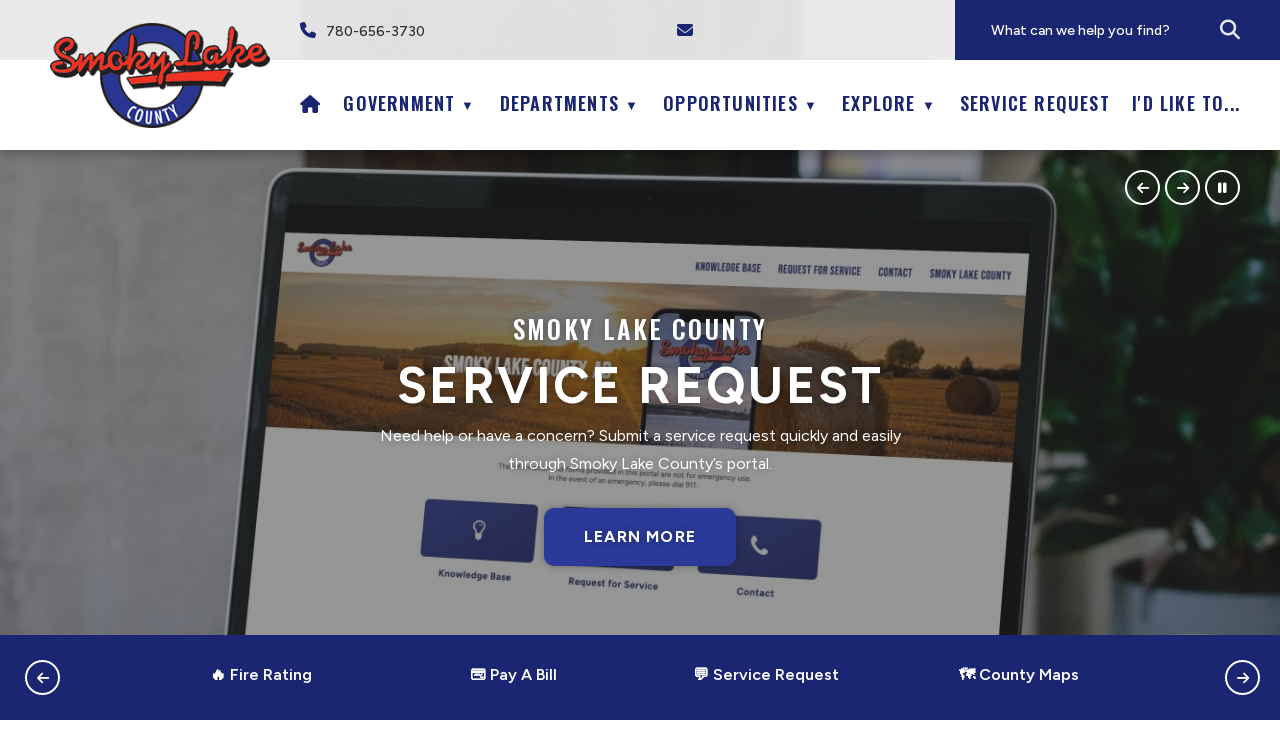

--- FILE ---
content_type: text/html
request_url: https://www.smokylakecounty.ab.ca/
body_size: 55356
content:
<!DOCTYPE html>
<html lang="en">
<head>
<meta http-equiv="Content-Type" content="text/html; charset=UTF-8" />
<meta name="description" content="Smoky Lake County, Alberta" />
<meta name="keywords" content="Smoky, Lake, County, Alberta" />
<meta property="og:image" content="" />
<!-- OpenGraph meta tags -->
<meta property="og:title" content="" />
<meta property="og:type" content="article" />
<meta property="og:description" content="" />
<script src="https://kit.fontawesome.com/0fd5809d9d.js" crossorigin="anonymous"></script>
<link rel="stylesheet" type="text/css" href="/repository/designs/templates/GO_smokylakecounty-ab_2024_resp/GO_smokylakecounty-ab_2024_resp.css" />
<link rel="stylesheet" type="text/css" href="/repository/designs/parts/styles_resp/print.css" media="print" />
<link rel="icon" type="image/png" href="/repository/designs/templates/GO_smokylakecounty-ab_2024_resp/images/favicon.png" />
<!--[if IE]><link rel="shortcut icon" type="image/x-icon" href="/repository/designs/templates/GO_smokylakecounty-ab_2024_resp/images/favicon.ico" /><![endif]-->
<link rel="apple-touch-icon" href="/repository/designs/templates/GO_smokylakecounty-ab_2024_resp/images/apple-touch-icon.png" />
<meta name="msapplication-TileColor" content="#ffffff" />
<meta name="msapplication-TileImage" content="/repository/designs/templates/GO_smokylakecounty-ab_2024_resp/images/mstile.png" />
<title>Official Website of Smoky Lake County, AB</title>
<script src="/repository/designs/jquery3/jquery-3.7.1.min.js"></script>
<script src="/repository/designs/jquery3/ui/jquery-ui.min.js"></script>
<script src="/repository/designs/jquery3/jquery-migrate-1.4.1.min.js"></script>
<script src="/repository/designs/parts/scripts/global.js"></script>
<script src="/repository/designs/parts/scripts/global_resp.js"></script>
<script>
        var designPath = "/repository/designs/templates/GO_smokylakecounty-ab_2024_resp";
        var uploadPath = "/vertical/Sites/%7B3BDB1FD6-2B94-455A-BF0C-6017519D4255%7D/uploads";
      </script>
<script src="/repository/designs/parts/scripts/menunav_resp.js"></script>
<script src="/repository/designs/parts/scripts/jquery.backTop.js"></script>
<script src="/repository/designs/templates/GO_smokylakecounty-ab_2024_resp/mobile.js"></script>
<script src="/repository/designs/parts/scripts/heightmatch.js"></script>
<script src="/repository/designs/parts/scripts/random.js"></script>
<meta name="viewport" content="width=device-width, initial-scale=1.0, maximum-scale=3.0, minimum-scale=0.8, user-scalable=yes" />
<link href="https://cdnjs.cloudflare.com/ajax/libs/OwlCarousel2/2.3.4/assets/owl.carousel.min.css" rel="stylesheet" type="text/css" />
<link href="https://cdnjs.cloudflare.com/ajax/libs/OwlCarousel2/2.3.4/assets/owl.theme.default.min.css" rel="stylesheet" type="text/css" />
<link href="https://cdnjs.cloudflare.com/ajax/libs/animate.css/3.5.2/animate.min.css" rel="stylesheet" type="text/css" />
<script src="https://cdnjs.cloudflare.com/ajax/libs/OwlCarousel2/2.3.4/owl.carousel.min.js"></script>
			<link rel="preconnect" href="https://fonts.googleapis.com">
			<link rel="preconnect" href="https://fonts.gstatic.com" crossorigin>
			<link href="https://fonts.googleapis.com/css2?family=Figtree:ital,wght@0,300..900;1,300..900&family=Oswald:wght@200..700&display=swap" rel="stylesheet">
			 <!-- Google tag (gtag.js) -->
<script async src='https://www.googletagmanager.com/gtag/js?id=G-FVKVP8XGZS'></script>
<script>
  window.dataLayer = window.dataLayer || [];
  function gtag(){dataLayer.push(arguments);}
  gtag('js', new Date());

  gtag('config', 'G-FVKVP8XGZS');
</script><script defer="true" src="https://maps.googleapis.com/maps/api/js?key=AIzaSyCGQ9uxhvAlQJkZsMCtdMBQqFEMtvWUM9A&amp;callback=initLocationMap&amp;libraries=marker"></script>
<script>
        var privacyOverlayEnabled = "";
        var privacyOverlayText = "";
        var privacyOverlayText2 = "";
        var privacyOverlayLink = "";
        </script>
</head>
<body class="home">
<div class="skiptomain"><a href="#mainContent" id="skipLink">Skip to main content</a></div>
<div class="allContainer">
<div class="nogroup Alert"></div>
<div class="topbar">
<nav class="top block table">
<ul>
<li><div class="titlewrap">
<a class="title" href="/"><img src="/repository/designs/templates/GO_smokylakecounty-ab_2024_resp/images/title.png" alt="Official Website of Smoky Lake County, AB" /></a>
</div>
</li>
<li><a id="mobileSearchDropdown" href="#" aria-label="search" class="searchIcon" role="search"><i class="fa fa-search" aria-hidden="true"><!----></i><div>search</div></a></li>
<li><a id="mobileNavDropdown" href="#" aria-label="menu" class="navIcon"><i class="fa fa-bars" aria-hidden="true"><!----></i><div>menu</div></a></li>
</ul>
</nav>
<div class="searchDrop">
<form role="search" class="mobilesearch" method="get" name="formSearchMobile" action="index.asp">
<div class="fieldAndButton">
<label class="mobileSearchLabel hidden" for="mobileSearchField">Search</label>
<input id="mobileSearchField" class="searchField" name="keyword" value="" aria-label="search" />
<a href="#" id="mobilesearchbutton" onclick="$('.mobilesearch').submit();" class="searchMag" aria-hidden="true">
<i class="fa fa-search" aria-label="search">
<!----></i>
</a>
<input type="submit" class="hidden" value="Search" />
</div>
<input type="hidden" name="SEC" value="4862FEA1-06B5-49D9-AFBB-BC1C2BE00E88" />
</form>
<!----></div>
<div class="navDrop">
<nav class="primary block mobilemenu">
<ul>
<li class="current actual">
<a href="//www.smokylakecounty.ab.ca/" aria-current="page"><span>Home</span></a>
</li><li class="hasChildren">
<a href="//www.smokylakecounty.ab.ca/government"><span>Government</span></a>
<ul>
<li>
<a href="//www.smokylakecounty.ab.ca/about"><span>About</span></a>
</li><li>
<a href="//www.smokylakecounty.ab.ca/contact-us"><span>Contact Us</span></a>
</li><li>
<a href="//www.smokylakecounty.ab.ca/council-profile"><span>Council Profile</span></a>
</li><li>
<a href="https://smokylakectyab.web.catalisgov.ca/vertical/Sites/%7B3BDB1FD6-2B94-455A-BF0C-6017519D4255%7D/uploads/Municipal_Committees_2025-_Updated_Dec_22_2025.pdf"><span>Municipal Committees</span></a>
</li><li>
<a href="//www.smokylakecounty.ab.ca/countynews"><span>Notices</span></a>
</li><li>
<a href="//www.smokylakecounty.ab.ca/engagement"><span>Public Engagement</span></a>
</li><li>
<a href="//www.smokylakecounty.ab.ca/meetings"><span>Agendas & Minutes</span></a>
</li><li>
<a href="//www.smokylakecounty.ab.ca/policies"><span>Policies</span></a>
</li><li>
<a href="//www.smokylakecounty.ab.ca/bylaws"><span>Bylaws</span></a>
</li><li>
<a href="//www.smokylakecounty.ab.ca/grapevine"><span>Grapevine</span></a>
</li><li>
<a href="//www.smokylakecounty.ab.ca/highlights"><span>Council Meeting Highlights</span></a>
</li><li>
<a href="//www.smokylakecounty.ab.ca/subscribe"><span>Subscribe to E-News</span></a>
</li><li>
<a href="//www.smokylakecounty.ab.ca/maps"><span>Maps</span></a>
</li><li class="hasChildren">
<a href="//www.smokylakecounty.ab.ca/calendar"><span>Calendar</span></a>
<ul>
<li>
<a href="//www.smokylakecounty.ab.ca/calendars"><span>Monthly Calendars</span></a>
</li></ul>
</li><li>
<a href="//www.smokylakecounty.ab.ca/reports"><span>Reports</span></a>
</li><li>
<a href="//www.smokylakecounty.ab.ca/index.asp?SEC=0431414D-ED8C-4ABB-98DD-0A684B123EA6"><span>Access to Information</span></a>
</li><li>
<a href="//www.smokylakecounty.ab.ca/forms"><span>Fillable Forms</span></a>
</li><li>
<a href="//www.smokylakecounty.ab.ca/stratplan"><span>Strategic Plan</span></a>
</li><li>
<a href="//www.smokylakecounty.ab.ca/proclamations"><span>Proclamations</span></a>
</li><li>
<a href="//www.smokylakecounty.ab.ca/index.asp?SEC=E79FEFD0-579E-4E6A-8435-C14140EE702A"><span>2025 Municipal Election</span></a>
</li><li class="hasChildren">
<a href="//www.smokylakecounty.ab.ca/territorial-acknowledgment"><span>Territorial Acknowledgment</span></a>
<ul>
<li>
<a href="//www.smokylakecounty.ab.ca/smoky-lake-name"><span>Smoky Lake Name</span></a>
</li></ul>
</li><li>
<a href="//www.smokylakecounty.ab.ca/kosiv-district"><span>Kosiv District of Ukraine Twinning</span></a>
</li></ul>
</li><li class="hasChildren">
<a href="//www.smokylakecounty.ab.ca/departments"><span>Departments</span></a>
<ul>
<li class="hasChildren">
<a href="//www.smokylakecounty.ab.ca/agservices"><span>Agricultural Services</span></a>
<ul>
<li>
<a href="//www.smokylakecounty.ab.ca/pest-control"><span>Pest Control</span></a>
</li><li>
<a href="//www.smokylakecounty.ab.ca/vegetation"><span>Vegetation Management</span></a>
</li><li>
<a href="//www.smokylakecounty.ab.ca/straylivestock"><span>Stray Livestock</span></a>
</li><li>
<a href="//www.smokylakecounty.ab.ca/ag-resources"><span>Agricultural Resources</span></a>
</li><li>
<a href="//www.smokylakecounty.ab.ca/sustainableag"><span>Sustainable Agriculture</span></a>
</li></ul>
</li><li>
<a href="//www.smokylakecounty.ab.ca/economic-development"><span>Economic Development</span></a>
</li><li class="hasChildren">
<a href="//www.smokylakecounty.ab.ca/enforcement"><span>Enforcement Services</span></a>
<ul>
<li>
<a href="//www.smokylakecounty.ab.ca/enforcementbylaws"><span>County Enforcement Bylaws</span></a>
</li><li>
<a href="//www.smokylakecounty.ab.ca/animalcontrol"><span>Animal Control</span></a>
</li><li>
<a href="//www.smokylakecounty.ab.ca/bylawreport"><span>Monthly Reporting</span></a>
</li></ul>
</li><li class="hasChildren">
<a href="//www.smokylakecounty.ab.ca/fire"><span>Fire Protective Services</span></a>
<ul>
<li>
<a href="//www.smokylakecounty.ab.ca/firerating"><span>Fire Rating</span></a>
</li><li>
<a href="//www.smokylakecounty.ab.ca/fire-permit"><span>Fire Permit Information</span></a>
</li><li>
<a href="//www.smokylakecounty.ab.ca/emergency-resources"><span>Emergency Preparedness Resources</span></a>
</li><li>
<a href="//www.smokylakecounty.ab.ca/firecamp"><span>Junior Firefighter Camp</span></a>
</li></ul>
</li><li class="hasChildren">
<a href="//www.smokylakecounty.ab.ca/finance"><span>Finance</span></a>
<ul>
<li>
<a href="//www.smokylakecounty.ab.ca/taxinfo"><span>Property Tax Information</span></a>
</li><li>
<a href="//www.smokylakecounty.ab.ca/tipp"><span>Tax Installment Payment Plan</span></a>
</li><li>
<a target="_blank" href="https://payment.optionpay.ca/smoky-lake-county/index.php"><span>Pay Your Bill</span></a>
</li><li>
<a href="//www.smokylakecounty.ab.ca/financedocs"><span>Financial Documents</span></a>
</li></ul>
</li><li>
<a href="//www.smokylakecounty.ab.ca/natural-gas"><span>Natural Gas</span></a>
</li><li class="hasChildren">
<a href="//www.smokylakecounty.ab.ca/planning-dev"><span>Planning & Development</span></a>
<ul>
<li>
<a href="//www.smokylakecounty.ab.ca/land-development"><span>Land Use Bylaw & Municipal Development</span></a>
</li><li>
<a href="//www.smokylakecounty.ab.ca/development-permits"><span>Development Permits</span></a>
</li><li>
<a href="//www.smokylakecounty.ab.ca/subdivisions"><span>Subdivisions</span></a>
</li><li>
<a href="//www.smokylakecounty.ab.ca/isdab"><span>ISDAB</span></a>
</li><li>
<a href="//www.smokylakecounty.ab.ca/business-license"><span>Business License</span></a>
</li><li>
<a href="//www.smokylakecounty.ab.ca/safety-permits"><span>Safety Codes Permits</span></a>
</li><li>
<a href="/bylaws"><span>Fee Schedule Bylaw</span></a>
</li><li>
<a href="//www.smokylakecounty.ab.ca/compliance"><span>Compliance Certificate</span></a>
</li><li>
<a href="//www.smokylakecounty.ab.ca/planning-docs"><span>Planning Documents</span></a>
</li><li>
<a href="//www.smokylakecounty.ab.ca/watershed-management"><span>Watershed Management</span></a>
</li><li>
<a href="//www.smokylakecounty.ab.ca/vilna-solar"><span>Vilna Solar Project</span></a>
</li><li>
<a href="//www.smokylakecounty.ab.ca/cpted"><span>CPTED</span></a>
</li><li>
<a href="//www.smokylakecounty.ab.ca/index.asp?SEC=30B870D2-9D1A-477F-A6F9-AC64EB03907E"><span>FireSmart</span></a>
</li><li>
<a href="//www.smokylakecounty.ab.ca/victoria-district-area"><span>Victoria District Area Structure Plan</span></a>
</li><li>
<a href="//www.smokylakecounty.ab.ca/planning-resources"><span>Other Planning Resources</span></a>
</li><li>
<a href="//www.smokylakecounty.ab.ca/land-use-framework"><span>Alberta Land Use Framework</span></a>
</li><li>
<a href="//www.smokylakecounty.ab.ca/index.asp?SEC=DAB2DA5C-072F-4379-AE7B-B38E65D97773"><span>Trails Strategy</span></a>
</li></ul>
</li><li class="hasChildren">
<a href="//www.smokylakecounty.ab.ca/public-works"><span>Public Works</span></a>
<ul>
<li>
<a href="//www.smokylakecounty.ab.ca/roadbans"><span>Road Bans</span></a>
</li><li>
<a href="//www.smokylakecounty.ab.ca/dustcontrol"><span>Dust Control</span></a>
</li></ul>
</li><li>
<a href="//www.smokylakecounty.ab.ca/water"><span>Water</span></a>
</li><li class="hasChildren">
<a href="//www.smokylakecounty.ab.ca/waste"><span>Waste / Transfer Station</span></a>
<ul>
<li>
<a href="//www.smokylakecounty.ab.ca/wastehours"><span>Transfer Station Hours</span></a>
</li></ul>
</li><li>
<a href="//www.smokylakecounty.ab.ca/health-safety"><span>Health & Safety</span></a>
</li></ul>
</li><li class="hasChildren">
<a href="//www.smokylakecounty.ab.ca/opportunities"><span>Opportunities</span></a>
<ul>
<li>
<a href="//www.smokylakecounty.ab.ca/employment"><span>Employment Opportunities</span></a>
</li><li>
<a href="//www.smokylakecounty.ab.ca/equipment-sale"><span>Equipment for Sale</span></a>
</li><li>
<a href="//www.smokylakecounty.ab.ca/tenders"><span>Municipal Tenders</span></a>
</li><li>
<a href="//www.smokylakecounty.ab.ca/rfp"><span>Request for Proposals</span></a>
</li><li>
<a href="//www.smokylakecounty.ab.ca/scholarships"><span>Scholarships & Funding</span></a>
</li><li>
<a href="//www.smokylakecounty.ab.ca/ruralrenewal"><span>Rural Renewal Stream (RRS)</span></a>
</li></ul>
</li><li class="hasChildren">
<a href="//www.smokylakecounty.ab.ca/explore"><span>Explore</span></a>
<ul>
<li>
<a href="//www.smokylakecounty.ab.ca/campgrounds"><span>Campgrounds</span></a>
</li><li class="hasChildren">
<a href="//www.smokylakecounty.ab.ca/lake-life"><span>River & Lake Life</span></a>
<ul>
<li>
<a href="//www.smokylakecounty.ab.ca/docks-mooring"><span>Docks & Mooring Structure Permits</span></a>
</li><li>
<a href="//www.smokylakecounty.ab.ca/environmental-reserve"><span>Environmental Reserve (ER)</span></a>
</li><li>
<a href="//www.smokylakecounty.ab.ca/fishing"><span>Fishing</span></a>
</li><li>
<a href="//www.smokylakecounty.ab.ca/paddling-adventures"><span>Paddling Adventures</span></a>
</li></ul>
</li><li>
<a href="//www.smokylakecounty.ab.ca/health"><span>Hospitals & Health</span></a>
</li><li>
<a href="//www.smokylakecounty.ab.ca/municipalities"><span>Regional Municipalities</span></a>
</li><li class="hasChildren">
<a href="//www.smokylakecounty.ab.ca/heritage"><span>County Heritage</span></a>
<ul>
<li>
<a href="//www.smokylakecounty.ab.ca/dark-skies"><span>Dark Skies</span></a>
</li><li>
<a href="//www.smokylakecounty.ab.ca/heritage-management"><span>Heritage Management</span></a>
</li><li class="hasChildren">
<a href="//www.smokylakecounty.ab.ca/chrb"><span>Canadian Heritage River System</span></a>
<ul>
<li>
<a href="//www.smokylakecounty.ab.ca/land-acknowledgement"><span>Land Acknowledgement</span></a>
</li><li class="hasChildren">
<a href="//www.smokylakecounty.ab.ca/progress-hri"><span>Progress Heritage River Initiative</span></a>
<ul>
<li>
<a href="//www.smokylakecounty.ab.ca/hri-1"><span>Step 1: Background Study (2005)</span></a>
</li><li>
<a href="//www.smokylakecounty.ab.ca/hri-2"><span>Step 2: Nomination (2020-22)</span></a>
</li><li>
<a href="//www.smokylakecounty.ab.ca/hri-3"><span>Step 3: Heritage River Concept Plan (2023-24)</span></a>
</li></ul>
</li><li>
<a href="//www.smokylakecounty.ab.ca/nsr-faqs"><span>NSR FAQ's</span></a>
</li><li>
<a href="//www.smokylakecounty.ab.ca/learn-chrs"><span>Learn about CHRS</span></a>
</li><li>
<a href="//www.smokylakecounty.ab.ca/nsr-alberta"><span>The NSR in Alberta</span></a>
</li><li>
<a href="//www.smokylakecounty.ab.ca/chrs-studies"><span>Alberta CHRS Studies</span></a>
</li><li>
<a href="//www.smokylakecounty.ab.ca/media-coverage"><span>Selected Media Coverage</span></a>
</li><li>
<a href="//www.smokylakecounty.ab.ca/nsr-links"><span>NSR Other Links</span></a>
</li></ul>
</li><li>
<a href="//www.smokylakecounty.ab.ca/slcrhb-hg"><span>Heritage & Historical Info</span></a>
</li><li>
<a href="//www.smokylakecounty.ab.ca/historical-designation"><span>Historical Resource Designation</span></a>
</li><li>
<a href="//www.smokylakecounty.ab.ca/historic-resources"><span>Register of Historic Resources</span></a>
</li><li>
<a href="//www.smokylakecounty.ab.ca/victoria-national"><span>Victoria District National Historic</span></a>
</li><li>
<a href="//www.smokylakecounty.ab.ca/victoria-trail-municipal"><span>Victoria Trail Municipal Historic Area</span></a>
</li><li>
<a href="//www.smokylakecounty.ab.ca/historic-ferry"><span>Historic Ferry Crossings</span></a>
</li><li>
<a href="//www.smokylakecounty.ab.ca/research-documents"><span>Research, Documents, & Archival</span></a>
</li><li>
<a href="//www.smokylakecounty.ab.ca/index.asp?SEC=FE1E1B75-1FB5-4474-9C56-0F6BE9EFB014"><span>Former Bear's Ear's Reserve</span></a>
</li><li>
<a target="_blank" href="https://smokylakectyab.web.catalisgov.ca/vertical/Sites/%7B3BDB1FD6-2B94-455A-BF0C-6017519D4255%7D/uploads/Ruthenia_School_Reunion_document.pdf"><span>Ruthenia School</span></a>
</li></ul>
</li><li>
<a href="//www.smokylakecounty.ab.ca/schools"><span>Schools</span></a>
</li><li>
<a href="//www.smokylakecounty.ab.ca/seniors-housing"><span>Seniors Housing</span></a>
</li><li>
<a href="//www.smokylakecounty.ab.ca/things-to-do"><span>Things To Do</span></a>
</li><li>
<a href="//www.smokylakecounty.ab.ca/victoria-district"><span>Victoria District</span></a>
</li></ul>
</li><li>
<a target="_blank" href="https://smokylakecounty.rm.catalisgov.ca/311"><span>Service Request</span></a>
</li><li>
<a href="//www.smokylakecounty.ab.ca/id-like-to"><span>I'd Like To...</span></a>
</li><li>
<div class="mobileSocial">
<!----></div>
</li>
</ul>
</nav>
</div>
</div>
<div class="topbar2">
<div class="banner">
<div class="searchSocial">
<div class="header-text"><i class="fa-solid fa-location-dot"></i>4612 McDougall Drive, Smoky Lake, AB T0A 3C0<!----></div>
<div class="header-text2"><i class="fa-solid fa-phone"></i>780-656-3730<!----></div>
<div class="header-text3"><i class="fa-solid fa-fax"></i>780-656-3768<!----></div>
<div class="header-text4"><i class="fa-solid fa-envelope"></i><!----></div>
<div class="searchPositioner" role="search">
<form role="search" class="search bar" method="get" name="formSearch" action="index.asp">
<div class="fieldAndButton">
<label class="hidden" for="searchField">Search</label>
<input id="searchField" class="searchField" name="keyword" value="" aria-label="search" />
<a href="#" id="searchbutton" onclick="$('.search.bar').submit();" role="button" aria-label="search" class="searchMag">
<i class="fa fa-search" aria-label="search">
<!----></i>
</a>
<input type="submit" class="hidden" value="Search" tabindex="-1" />
</div>
<input type="hidden" name="SEC" value="4862FEA1-06B5-49D9-AFBB-BC1C2BE00E88" />
</form>
<script>
        $(document).ready(function() {
        var prompt = "What can we help you find?";
        var $s = $(".search.bar .searchField");
        $s.focus(clearPrompt).blur(putPrompt).change(trimfield);
        function clearPrompt() { if ($s.val() == prompt) $s.val(""); }
        function putPrompt() { if ($.trim($s.val()) == "") $s.val(prompt); }
        function trimfield() {
        var searchval = $.trim($('#searchField').val());
        searchval = searchval.replace(/\s{2,}/g,' ');
        $('#searchField').val(searchval);
        }
        putPrompt();
        });
      </script>
<!----></div>
</div>
<div class="titlewrap">
<a class="title" href="/"><img src="/repository/designs/templates/GO_smokylakecounty-ab_2024_resp/images/title.png" alt="Official Website of Smoky Lake County, AB" /></a>
</div>
<nav class="primary menu block horizontal slab slabmaxthreecol">
<span class="hidden">Navigation, primary</span>
<ul>
<li>
<a href="/" aria-label="Home">
<i class="fa-solid fa-house" title="Home" aria-hidden="true"></i><span class="sr-only">Home</span>
</a>
</li>
<li class="hasChildren">
<a href="//www.smokylakecounty.ab.ca/government"><span>Government</span></a>
<ul>
<li>
<a href="//www.smokylakecounty.ab.ca/about"><span>About</span></a>
</li><li>
<a href="//www.smokylakecounty.ab.ca/contact-us"><span>Contact Us</span></a>
</li><li>
<a href="//www.smokylakecounty.ab.ca/council-profile"><span>Council Profile</span></a>
</li><li>
<a href="https://smokylakectyab.web.catalisgov.ca/vertical/Sites/%7B3BDB1FD6-2B94-455A-BF0C-6017519D4255%7D/uploads/Municipal_Committees_2025-_Updated_Dec_22_2025.pdf"><span>Municipal Committees</span></a>
</li><li>
<a href="//www.smokylakecounty.ab.ca/countynews"><span>Notices</span></a>
</li><li>
<a href="//www.smokylakecounty.ab.ca/engagement"><span>Public Engagement</span></a>
</li><li>
<a href="//www.smokylakecounty.ab.ca/meetings"><span>Agendas & Minutes</span></a>
</li><li>
<a href="//www.smokylakecounty.ab.ca/policies"><span>Policies</span></a>
</li><li>
<a href="//www.smokylakecounty.ab.ca/bylaws"><span>Bylaws</span></a>
</li><li>
<a href="//www.smokylakecounty.ab.ca/grapevine"><span>Grapevine</span></a>
</li><li>
<a href="//www.smokylakecounty.ab.ca/highlights"><span>Council Meeting Highlights</span></a>
</li><li>
<a href="//www.smokylakecounty.ab.ca/subscribe"><span>Subscribe to E-News</span></a>
</li><li>
<a href="//www.smokylakecounty.ab.ca/maps"><span>Maps</span></a>
</li><li class="hasChildren">
<a href="//www.smokylakecounty.ab.ca/calendar"><span>Calendar</span></a>
<ul>
<li>
<a href="//www.smokylakecounty.ab.ca/calendars"><span>Monthly Calendars</span></a>
</li></ul>
</li><li>
<a href="//www.smokylakecounty.ab.ca/reports"><span>Reports</span></a>
</li><li>
<a href="//www.smokylakecounty.ab.ca/index.asp?SEC=0431414D-ED8C-4ABB-98DD-0A684B123EA6"><span>Access to Information</span></a>
</li><li>
<a href="//www.smokylakecounty.ab.ca/forms"><span>Fillable Forms</span></a>
</li><li>
<a href="//www.smokylakecounty.ab.ca/stratplan"><span>Strategic Plan</span></a>
</li><li>
<a href="//www.smokylakecounty.ab.ca/proclamations"><span>Proclamations</span></a>
</li><li>
<a href="//www.smokylakecounty.ab.ca/index.asp?SEC=E79FEFD0-579E-4E6A-8435-C14140EE702A"><span>2025 Municipal Election</span></a>
</li><li class="hasChildren">
<a href="//www.smokylakecounty.ab.ca/territorial-acknowledgment"><span>Territorial Acknowledgment</span></a>
<ul>
<li>
<a href="//www.smokylakecounty.ab.ca/smoky-lake-name"><span>Smoky Lake Name</span></a>
</li></ul>
</li><li>
<a href="//www.smokylakecounty.ab.ca/kosiv-district"><span>Kosiv District of Ukraine Twinning</span></a>
</li></ul>
</li><li class="hasChildren">
<a href="//www.smokylakecounty.ab.ca/departments"><span>Departments</span></a>
<ul>
<li class="hasChildren">
<a href="//www.smokylakecounty.ab.ca/agservices"><span>Agricultural Services</span></a>
<ul>
<li>
<a href="//www.smokylakecounty.ab.ca/pest-control"><span>Pest Control</span></a>
</li><li>
<a href="//www.smokylakecounty.ab.ca/vegetation"><span>Vegetation Management</span></a>
</li><li>
<a href="//www.smokylakecounty.ab.ca/straylivestock"><span>Stray Livestock</span></a>
</li><li>
<a href="//www.smokylakecounty.ab.ca/ag-resources"><span>Agricultural Resources</span></a>
</li><li>
<a href="//www.smokylakecounty.ab.ca/sustainableag"><span>Sustainable Agriculture</span></a>
</li></ul>
</li><li>
<a href="//www.smokylakecounty.ab.ca/economic-development"><span>Economic Development</span></a>
</li><li class="hasChildren">
<a href="//www.smokylakecounty.ab.ca/enforcement"><span>Enforcement Services</span></a>
<ul>
<li>
<a href="//www.smokylakecounty.ab.ca/enforcementbylaws"><span>County Enforcement Bylaws</span></a>
</li><li>
<a href="//www.smokylakecounty.ab.ca/animalcontrol"><span>Animal Control</span></a>
</li><li>
<a href="//www.smokylakecounty.ab.ca/bylawreport"><span>Monthly Reporting</span></a>
</li></ul>
</li><li class="hasChildren">
<a href="//www.smokylakecounty.ab.ca/fire"><span>Fire Protective Services</span></a>
<ul>
<li>
<a href="//www.smokylakecounty.ab.ca/firerating"><span>Fire Rating</span></a>
</li><li>
<a href="//www.smokylakecounty.ab.ca/fire-permit"><span>Fire Permit Information</span></a>
</li><li>
<a href="//www.smokylakecounty.ab.ca/emergency-resources"><span>Emergency Preparedness Resources</span></a>
</li><li>
<a href="//www.smokylakecounty.ab.ca/firecamp"><span>Junior Firefighter Camp</span></a>
</li></ul>
</li><li class="hasChildren">
<a href="//www.smokylakecounty.ab.ca/finance"><span>Finance</span></a>
<ul>
<li>
<a href="//www.smokylakecounty.ab.ca/taxinfo"><span>Property Tax Information</span></a>
</li><li>
<a href="//www.smokylakecounty.ab.ca/tipp"><span>Tax Installment Payment Plan</span></a>
</li><li>
<a target="_blank" href="https://payment.optionpay.ca/smoky-lake-county/index.php"><span>Pay Your Bill</span></a>
</li><li>
<a href="//www.smokylakecounty.ab.ca/financedocs"><span>Financial Documents</span></a>
</li></ul>
</li><li>
<a href="//www.smokylakecounty.ab.ca/natural-gas"><span>Natural Gas</span></a>
</li><li class="hasChildren">
<a href="//www.smokylakecounty.ab.ca/planning-dev"><span>Planning & Development</span></a>
<ul>
<li>
<a href="//www.smokylakecounty.ab.ca/land-development"><span>Land Use Bylaw & Municipal Development</span></a>
</li><li>
<a href="//www.smokylakecounty.ab.ca/development-permits"><span>Development Permits</span></a>
</li><li>
<a href="//www.smokylakecounty.ab.ca/subdivisions"><span>Subdivisions</span></a>
</li><li>
<a href="//www.smokylakecounty.ab.ca/isdab"><span>ISDAB</span></a>
</li><li>
<a href="//www.smokylakecounty.ab.ca/business-license"><span>Business License</span></a>
</li><li>
<a href="//www.smokylakecounty.ab.ca/safety-permits"><span>Safety Codes Permits</span></a>
</li><li>
<a href="/bylaws"><span>Fee Schedule Bylaw</span></a>
</li><li>
<a href="//www.smokylakecounty.ab.ca/compliance"><span>Compliance Certificate</span></a>
</li><li>
<a href="//www.smokylakecounty.ab.ca/planning-docs"><span>Planning Documents</span></a>
</li><li>
<a href="//www.smokylakecounty.ab.ca/watershed-management"><span>Watershed Management</span></a>
</li><li>
<a href="//www.smokylakecounty.ab.ca/vilna-solar"><span>Vilna Solar Project</span></a>
</li><li>
<a href="//www.smokylakecounty.ab.ca/cpted"><span>CPTED</span></a>
</li><li>
<a href="//www.smokylakecounty.ab.ca/index.asp?SEC=30B870D2-9D1A-477F-A6F9-AC64EB03907E"><span>FireSmart</span></a>
</li><li>
<a href="//www.smokylakecounty.ab.ca/victoria-district-area"><span>Victoria District Area Structure Plan</span></a>
</li><li>
<a href="//www.smokylakecounty.ab.ca/planning-resources"><span>Other Planning Resources</span></a>
</li><li>
<a href="//www.smokylakecounty.ab.ca/land-use-framework"><span>Alberta Land Use Framework</span></a>
</li><li>
<a href="//www.smokylakecounty.ab.ca/index.asp?SEC=DAB2DA5C-072F-4379-AE7B-B38E65D97773"><span>Trails Strategy</span></a>
</li></ul>
</li><li class="hasChildren">
<a href="//www.smokylakecounty.ab.ca/public-works"><span>Public Works</span></a>
<ul>
<li>
<a href="//www.smokylakecounty.ab.ca/roadbans"><span>Road Bans</span></a>
</li><li>
<a href="//www.smokylakecounty.ab.ca/dustcontrol"><span>Dust Control</span></a>
</li></ul>
</li><li>
<a href="//www.smokylakecounty.ab.ca/water"><span>Water</span></a>
</li><li class="hasChildren">
<a href="//www.smokylakecounty.ab.ca/waste"><span>Waste / Transfer Station</span></a>
<ul>
<li>
<a href="//www.smokylakecounty.ab.ca/wastehours"><span>Transfer Station Hours</span></a>
</li></ul>
</li><li>
<a href="//www.smokylakecounty.ab.ca/health-safety"><span>Health & Safety</span></a>
</li></ul>
</li><li class="hasChildren">
<a href="//www.smokylakecounty.ab.ca/opportunities"><span>Opportunities</span></a>
<ul>
<li>
<a href="//www.smokylakecounty.ab.ca/employment"><span>Employment Opportunities</span></a>
</li><li>
<a href="//www.smokylakecounty.ab.ca/equipment-sale"><span>Equipment for Sale</span></a>
</li><li>
<a href="//www.smokylakecounty.ab.ca/tenders"><span>Municipal Tenders</span></a>
</li><li>
<a href="//www.smokylakecounty.ab.ca/rfp"><span>Request for Proposals</span></a>
</li><li>
<a href="//www.smokylakecounty.ab.ca/scholarships"><span>Scholarships & Funding</span></a>
</li><li>
<a href="//www.smokylakecounty.ab.ca/ruralrenewal"><span>Rural Renewal Stream (RRS)</span></a>
</li></ul>
</li><li class="hasChildren">
<a href="//www.smokylakecounty.ab.ca/explore"><span>Explore</span></a>
<ul>
<li>
<a href="//www.smokylakecounty.ab.ca/campgrounds"><span>Campgrounds</span></a>
</li><li class="hasChildren">
<a href="//www.smokylakecounty.ab.ca/lake-life"><span>River & Lake Life</span></a>
<ul>
<li>
<a href="//www.smokylakecounty.ab.ca/docks-mooring"><span>Docks & Mooring Structure Permits</span></a>
</li><li>
<a href="//www.smokylakecounty.ab.ca/environmental-reserve"><span>Environmental Reserve (ER)</span></a>
</li><li>
<a href="//www.smokylakecounty.ab.ca/fishing"><span>Fishing</span></a>
</li><li>
<a href="//www.smokylakecounty.ab.ca/paddling-adventures"><span>Paddling Adventures</span></a>
</li></ul>
</li><li>
<a href="//www.smokylakecounty.ab.ca/health"><span>Hospitals & Health</span></a>
</li><li>
<a href="//www.smokylakecounty.ab.ca/municipalities"><span>Regional Municipalities</span></a>
</li><li class="hasChildren">
<a href="//www.smokylakecounty.ab.ca/heritage"><span>County Heritage</span></a>
<ul>
<li>
<a href="//www.smokylakecounty.ab.ca/dark-skies"><span>Dark Skies</span></a>
</li><li>
<a href="//www.smokylakecounty.ab.ca/heritage-management"><span>Heritage Management</span></a>
</li><li class="hasChildren">
<a href="//www.smokylakecounty.ab.ca/chrb"><span>Canadian Heritage River System</span></a>
<ul>
<li>
<a href="//www.smokylakecounty.ab.ca/land-acknowledgement"><span>Land Acknowledgement</span></a>
</li><li class="hasChildren">
<a href="//www.smokylakecounty.ab.ca/progress-hri"><span>Progress Heritage River Initiative</span></a>
<ul>
<li>
<a href="//www.smokylakecounty.ab.ca/hri-1"><span>Step 1: Background Study (2005)</span></a>
</li><li>
<a href="//www.smokylakecounty.ab.ca/hri-2"><span>Step 2: Nomination (2020-22)</span></a>
</li><li>
<a href="//www.smokylakecounty.ab.ca/hri-3"><span>Step 3: Heritage River Concept Plan (2023-24)</span></a>
</li></ul>
</li><li>
<a href="//www.smokylakecounty.ab.ca/nsr-faqs"><span>NSR FAQ's</span></a>
</li><li>
<a href="//www.smokylakecounty.ab.ca/learn-chrs"><span>Learn about CHRS</span></a>
</li><li>
<a href="//www.smokylakecounty.ab.ca/nsr-alberta"><span>The NSR in Alberta</span></a>
</li><li>
<a href="//www.smokylakecounty.ab.ca/chrs-studies"><span>Alberta CHRS Studies</span></a>
</li><li>
<a href="//www.smokylakecounty.ab.ca/media-coverage"><span>Selected Media Coverage</span></a>
</li><li>
<a href="//www.smokylakecounty.ab.ca/nsr-links"><span>NSR Other Links</span></a>
</li></ul>
</li><li>
<a href="//www.smokylakecounty.ab.ca/slcrhb-hg"><span>Heritage & Historical Info</span></a>
</li><li>
<a href="//www.smokylakecounty.ab.ca/historical-designation"><span>Historical Resource Designation</span></a>
</li><li>
<a href="//www.smokylakecounty.ab.ca/historic-resources"><span>Register of Historic Resources</span></a>
</li><li>
<a href="//www.smokylakecounty.ab.ca/victoria-national"><span>Victoria District National Historic</span></a>
</li><li>
<a href="//www.smokylakecounty.ab.ca/victoria-trail-municipal"><span>Victoria Trail Municipal Historic Area</span></a>
</li><li>
<a href="//www.smokylakecounty.ab.ca/historic-ferry"><span>Historic Ferry Crossings</span></a>
</li><li>
<a href="//www.smokylakecounty.ab.ca/research-documents"><span>Research, Documents, & Archival</span></a>
</li><li>
<a href="//www.smokylakecounty.ab.ca/index.asp?SEC=FE1E1B75-1FB5-4474-9C56-0F6BE9EFB014"><span>Former Bear's Ear's Reserve</span></a>
</li><li>
<a target="_blank" href="https://smokylakectyab.web.catalisgov.ca/vertical/Sites/%7B3BDB1FD6-2B94-455A-BF0C-6017519D4255%7D/uploads/Ruthenia_School_Reunion_document.pdf"><span>Ruthenia School</span></a>
</li></ul>
</li><li>
<a href="//www.smokylakecounty.ab.ca/schools"><span>Schools</span></a>
</li><li>
<a href="//www.smokylakecounty.ab.ca/seniors-housing"><span>Seniors Housing</span></a>
</li><li>
<a href="//www.smokylakecounty.ab.ca/things-to-do"><span>Things To Do</span></a>
</li><li>
<a href="//www.smokylakecounty.ab.ca/victoria-district"><span>Victoria District</span></a>
</li></ul>
</li><li>
<a target="_blank" href="https://smokylakecounty.rm.catalisgov.ca/311"><span>Service Request</span></a>
</li><li>
<a href="//www.smokylakecounty.ab.ca/id-like-to"><span>I'd Like To...</span></a>
</li></ul>
</nav>
</div>
</div>
<div class="socialFixed desktoponly">
<!----></div>
<div class="slider_wrap1">
<div class="sliderbar_owl">
<div class="slider_arrowwrap">
<div class="controls">
<span role="button" aria-label="previous slide" class="arrowleft" tabindex="0"><i class="fa fa-arrow-left"><!----></i></span>
<span role="button" aria-label="next slide" class="arrowright" tabindex="0"><i class="fa fa-arrow-right"><!----></i></span>
<span role="button" aria-label="pause slide" class="arrowpause" tabindex="0"><i class="fa fa-pause"><!----></i></span>
<span role="button" aria-label="start slide" class="arrowplay" tabindex="0"><i class="fa fa-play"><!----></i></span>
</div>
</div>
<div class="slider_owl owl-theme">
<div role="img" aria-label="laptop with service request portal" class="item item1" style="background: url('/vertical/Sites/%7B3BDB1FD6-2B94-455A-BF0C-6017519D4255%7D/uploads/service-request_Web.jpg') no-repeat top center; background-size: cover;">
<div class="description"><!-- simple html editor -->
<h2><span>Smoky Lake County</span>
Service Request</h2>
<p>Need help or have a concern? Submit a service request quickly and easily through Smoky Lake County&#8217;s portal.</p>
<p><a href="https://smokylakecounty.rm.catalisgov.ca/311" target="blank">Learn More</a></p><!----></div>
<!----></div>
<div role="img" aria-label="Field Sunset" class="item item2" style="background: url('/vertical/Sites/%7B3BDB1FD6-2B94-455A-BF0C-6017519D4255%7D/uploads/field-sunset_Web.jpg') no-repeat top center; background-size: cover;">
<div class="description"><!-- simple html editor -->
<h2><span>Welcome To</span>
Smoky Lake County</h2>
<p>Just an hour northeast of Edmonton, our County of 2,517* residents offers affordable county living, recreation, agriculture &amp; development opportunities.</p>
<p><a href="/about">Learn More</a></p><!----></div>
<!----></div>
<div role="img" aria-label="Wheat Field" class="item item3" style="background: url('/vertical/Sites/%7B3BDB1FD6-2B94-455A-BF0C-6017519D4255%7D/uploads/wheat-field_Web.jpg') no-repeat top center; background-size: cover;">
<div class="description"><!-- simple html editor -->
<h2><span>Welcome To</span>
Smoky Lake County</h2>
<p>Just an hour northeast of Edmonton, our County of 2,517* residents offers affordable county living, recreation, agriculture &amp; development opportunities.</p>
<p><a href="/about">Learn More</a></p><!----></div>
<!----></div>
</div>
<script>
						$(document).ready(function() {
							var p = 1;
							var paused = false;
							$('.slider_owl').owlCarousel({
							center: true, loop: true, autoplay: true,
							autoplayTimeout: 5500, smartSpeed: 1000,
							autoplayHoverPause: false, dots: false,
							nav: false,	margin: 0, items: 1, rewind: true,
							animateOut: 'fadeOut', animateIn: 'fadeIn'
							});

							$('.slider_wrap' + p + ' .slider_arrowwrap .arrowleft').click(function() {
								$('.slider_wrap' + p + ' .slider_owl').trigger('prev.owl.carousel');
							});
							$('.slider_wrap' + p + ' .slider_arrowwrap .arrowright').click(function() {
								$('.slider_wrap' + p + ' .slider_owl').trigger('next.owl.carousel');
							});
							$('.slider_wrap' + p + ' .slider_arrowwrap .arrowpause').click(function() {
								$('.slider_wrap' + p + ' .slider_owl').trigger('stop.owl.autoplay');
								$('.slider_wrap' + p + ' .slider_arrowwrap .arrowpause').hide();
								$('.slider_wrap' + p + ' .slider_arrowwrap .arrowplay').css('display', 'flex');
								$('.slider_wrap' + p + ' .slider_arrowwrap .arrowplay').focus();
								$('.slider_owl').data('owl.carousel').settings.autoplay = false;
								$('.slider_owl').data('owl.carousel').options.autoplay = false;
							});
							$('.slider_wrap' + p + ' .slider_arrowwrap .arrowplay').click(function() {
								$('.slider_wrap' + p + ' .slider_owl').trigger('play.owl.autoplay',[5500]);
								$('.slider_wrap' + p + ' .slider_arrowwrap .arrowplay').hide();
								$('.slider_wrap' + p + ' .slider_arrowwrap .arrowpause').css('display', 'flex');
								$('.slider_wrap' + p + ' .slider_arrowwrap .arrowpause').focus();
								$('.slider_owl').data('owl.carousel').settings.autoplay = true;
								$('.slider_owl').data('owl.carousel').options.autoplay = true;
							});
							$('.slider_wrap' + p + ' .slider_arrowwrap .arrowleft').keydown(function(e) { if (e.keyCode == 13) { $('.slider_wrap' + p + ' .slider_arrowwrap .arrowleft').click(); }});
							$('.slider_wrap' + p + ' .slider_arrowwrap .arrowright').keydown(function(e) { if (e.keyCode == 13) { $('.slider_wrap' + p + ' .slider_arrowwrap .arrowright').click(); }});
							$('.slider_wrap' + p + ' .slider_arrowwrap .arrowpause').keydown(function(e) { if (e.keyCode == 13) { $('.slider_wrap' + p + ' .slider_arrowwrap .arrowpause').click(); }});
							$('.slider_wrap' + p + ' .slider_arrowwrap .arrowplay').keydown(function(e) { if (e.keyCode == 13) { $('.slider_wrap' + p + ' .slider_arrowwrap .arrowplay').click(); }});
						});
					</script>
</div>
</div>
<main>
<a id="mainContent"><!----></a>
<div class="widthContainer">
<div class="contentBG">
<div class="container content">
<div class="mainContent">
<div class="insideMainContent">
<div class="card-container count2 ">
<div class="card-item fifty news">
<section class="box promotion B_PR">
<h2>what's new</h2>
<h3 class="subtitle">Local Notices</h3>
<div class="body">
<div class="story newsitem customNews">
<div class="image left">
<img src="/vertical/Sites/%7B3BDB1FD6-2B94-455A-BF0C-6017519D4255%7D/uploads/Career_Opportunity_Sign_Web.jpg" alt="Career_Opportunity_Sign" />
</div>
<div class="summarybox">
<h3><a class="item" href="/index.asp?SEC=0A4ADA21-9E7B-4840-808C-64C7FBCD458D&amp;DE=1C5683EC-B5CD-44D1-9F01-B5584C754082">We are Hiring!</a>
</h3>
<div class="newsdatetime">
<!----></div>
</div>
</div>
<div class="story newsitem customNews">
<div class="image left">
<img src="/vertical/Sites/%7B3BDB1FD6-2B94-455A-BF0C-6017519D4255%7D/uploads/Public_Hearing_Web.JPG" alt="Public_Hearing" />
</div>
<div class="summarybox">
<h3><a class="item" href="/index.asp?SEC=0A4ADA21-9E7B-4840-808C-64C7FBCD458D&amp;DE=6E4AFDAB-E53A-4CFD-8D6C-D2C1F9171EA1">Public Hearing- Bylaw 1496-26</a>
</h3>
<div class="newsdatetime">
<!----></div>
</div>
</div>
<div class="story newsitem customNews">
<div class="image left">
<img src="/vertical/Sites/%7B3BDB1FD6-2B94-455A-BF0C-6017519D4255%7D/uploads/Special_Council_Meeting_Web.JPG" alt="Special_Council_Meeting" />
</div>
<div class="summarybox">
<h3><a class="item" href="/index.asp?SEC=0A4ADA21-9E7B-4840-808C-64C7FBCD458D&amp;DE=ECCDA1CF-D816-4AFC-B13C-8A509064F159">Notice of Special Council Meeting</a>
</h3>
<div class="newsdatetime">
<!----></div>
</div>
</div>
<div class="story newsitem customNews">
<div class="image left">
<img src="/vertical/Sites/%7B3BDB1FD6-2B94-455A-BF0C-6017519D4255%7D/uploads/Notice_of_Decision-_Development_Permit_Web.jpg" alt="Notice_of_Decision-_Development_Permit" />
</div>
<div class="summarybox">
<h3><a class="item" href="/index.asp?SEC=0A4ADA21-9E7B-4840-808C-64C7FBCD458D&amp;DE=CF384C12-8921-486E-A748-12E9A6B19C20">Notice of Decision- Development Permit</a>
</h3>
<div class="newsdatetime">
<!----></div>
</div>
</div>
<div class="story newsitem customNews">
<div class="image left">
<img src="/vertical/Sites/%7B3BDB1FD6-2B94-455A-BF0C-6017519D4255%7D/uploads/Kid_pushing_snow_Web.jpg" alt="Kid_pushing_snow" />
</div>
<div class="summarybox">
<h3><a class="item" href="/index.asp?SEC=0A4ADA21-9E7B-4840-808C-64C7FBCD458D&amp;DE=6BF2307C-BE68-4336-8BB2-2DA3AD01E752">Snow Removal Reminders</a>
</h3>
<div class="newsdatetime">
<!----></div>
</div>
</div>
<div class="readmore small">
<a href="/index.asp?SEC=0A4ADA21-9E7B-4840-808C-64C7FBCD458D">View All News</a>
</div>
</div>
</section>
<!----></div>
<div class="card-item fifty events">
<section class="box promotion B_EV">
<h2>what's happening</h2>
<h3 class="subtitle">Meetings & Events</h3>
<div class="body">
<div class="story eventsitem">
<i class="fa-solid fa-calendars"></i>
<div class="summarybox">
<h3><a class="item" href="/index.asp?SEC=AECC1E31-0EE8-4E3F-8354-D971E472A0D1&amp;DE=137C45A3-2A5F-4810-AEDC-900750B646E7">Local Authority Elected Officials Course (LAEO)</a>
</h3>
<div class="eventsdatetime">
<time>Thursday, January 29, 2026 at 10:00 AM</time>
<!----></div>
</div>
</div>
<div class="story eventsitem">
<i class="fa-solid fa-calendars"></i>
<div class="summarybox">
<h3><a class="item" href="/index.asp?SEC=AECC1E31-0EE8-4E3F-8354-D971E472A0D1&amp;DE=F1843C6C-0059-4927-9514-33BA1604F215">Regular County Council Meeting</a>
</h3>
<div class="eventsdatetime">
<time>Tuesday, January 27, 2026 at 9:00 AM</time>
<!----></div>
</div>
</div>
<div class="story eventsitem">
<i class="fa-solid fa-calendars"></i>
<div class="summarybox">
<h3><a class="item" href="/index.asp?SEC=AECC1E31-0EE8-4E3F-8354-D971E472A0D1&amp;DE=3325E74C-501B-4CD3-B341-091A2EFA1693">Special Council Meeting</a>
</h3>
<div class="eventsdatetime">
<time>Friday, January 23, 2026 at 10:00 AM</time>
<!----></div>
</div>
</div>
<div class="story eventsitem">
<i class="fa-solid fa-calendars"></i>
<div class="summarybox">
<h3><a class="item" href="/index.asp?SEC=AECC1E31-0EE8-4E3F-8354-D971E472A0D1&amp;DE=A2D6454E-1ACD-46B7-AA96-ABACAF69EF2C">NAGGO Meeting</a>
</h3>
<div class="eventsdatetime">
<time>Thursday, January 22, 2026 at 10:00 AM</time>
<!----></div>
</div>
</div>
<div class="story eventsitem">
<i class="fa-solid fa-calendars"></i>
<div class="summarybox">
<h3><a class="item" href="/index.asp?SEC=AECC1E31-0EE8-4E3F-8354-D971E472A0D1&amp;DE=2296BE87-2921-4204-B6E5-DFF4C5A438B1">Joint Health and Safety Committee Meeting</a>
</h3>
<div class="eventsdatetime">
<time>Tuesday, January 20, 2026 at 8:00 AM</time>
<!----></div>
</div>
</div>
<div class="readmore small">
<a href="/index.asp?SEC=AECC1E31-0EE8-4E3F-8354-D971E472A0D1">View All Events</a>
</div>
</div>
</section>
<!----></div>
</div>
<div class="clr"><!----></div>
</div>
</div>
</div>
</div>
</div>
</main>
<div class="filmstrip_wrap_allpages">
<div class="filmstripbar_owl">
<div class="filmstrip_arrowwrap">
<div class="controls">
<span role="button" aria-label="previous filmstrip icon" class="arrowleft" tabindex="0"><i class="fa fa-arrow-left"><!----></i></span>
<span role="button" aria-label="next filmstrip icon" class="arrowright" tabindex="0"><i class="fa fa-arrow-right"><!----></i></span>
<span role="button" aria-label="pause filmstrip" class="arrowpause" tabindex="0"><i class="fa fa-pause"><!----></i></span>
<span role="button" aria-label="start filmstrip" class="arrowplay" tabindex="0"><i class="fa fa-play"><!----></i></span>
</div>
</div>
<div class="filmstrip_owl owl-theme">
<div class="item item1"><a href="https://www.smokylakecounty.ab.ca/firerating"></i>&#128293; Fire Rating</a></div>
<div class="item item2"><a href="https://payment.optionpay.ca/smoky-lake-county/index.php"></i>&#128179; Pay A Bill</a></div>
<div class="item item3"><a href="https://smokylakecounty.rm.catalisgov.ca/311">&#x1F4AC; </i>Service Request</a></div>
<div class="item item4"><a href="/maps">&#x1F5FA; </i>County Maps</a></div>
<div class="item item5"><a href="/meetings">&#128196; </i>Agendas & Minutes</a></div>
<div class="item item6"><a href="/contact-us">&#9742; </i>Contact Us</a></div>
</div>
<script>
						$(document).ready(function() {
							$('.filmstrip_wrap_allpages .filmstrip_owl').owlCarousel({
							center: false, loop: true, autoplay: false, nav: false, rewind: false,
							autoplayTimeout: 5000, smartSpeed: 1000, autoWidth: false,
							autoplayHoverPause: true, margin: 0, dots: false, stagePadding: 0,
							responsive: {0: { items: 1, nav: false },
										500: { items: 2, nav: false },
										800: { items: 3, nav: false },
										1100: { items: 4, nav: false },
										1400: { items: 5, nav: false },
										1700: { items: 6, nav: false }}
							});
							$('.filmstrip_wrap_allpages .filmstrip_arrowwrap .arrowright').click(function() {
							    $('.filmstrip_wrap_allpages .filmstrip_owl').trigger('next.owl.carousel');
							});
							$('.filmstrip_wrap_allpages .filmstrip_arrowwrap .arrowleft').click(function() {
							    $('.filmstrip_wrap_allpages .filmstrip_owl').trigger('prev.owl.carousel');
							});
							$('.filmstrip_wrap_allpages .filmstrip_arrowwrap .arrowpause').click(function() {
								$('.filmstrip_wrap_allpages .filmstrip_owl').trigger('stop.owl.autoplay');
								$('.filmstrip_wrap_allpages .filmstrip_arrowwrap .arrowpause').hide();
								$('.filmstrip_wrap_allpages .filmstrip_arrowwrap .arrowplay').css('display', 'inline-block');
								$('.filmstrip_wrap_allpages .filmstrip_arrowwrap .arrowplay').focus();
								$('.filmstrip_wrap_allpages .filmstrip_owl').data('owl.carousel').settings.autoplay = false;
								$('.filmstrip_wrap_allpages .filmstrip_owl').data('owl.carousel').options.autoplay = false;
							});
							$('.filmstrip_wrap_allpages .filmstrip_arrowwrap .arrowplay').click(function() {
								$('.filmstrip_wrap_allpages .filmstrip_owl').trigger('play.owl.autoplay',[5000]);
								$('.filmstrip_wrap_allpages .filmstrip_arrowwrap .arrowplay').hide();
								$('.filmstrip_wrap_allpages .filmstrip_arrowwrap .arrowpause').css('display', 'inline-block');
								$('.filmstrip_wrap_allpages .filmstrip_arrowwrap .arrowpause').focus();
								$('.filmstrip_wrap_allpages .filmstrip_owl').data('owl.carousel').settings.autoplay = true;
								$('.filmstrip_wrap_allpages .filmstrip_owl').data('owl.carousel').options.autoplay = true;
							});
							$('.filmstrip_wrap_allpages .filmstrip_arrowwrap .arrowleft').keydown(function(e) { if (e.keyCode == 13) { $('.filmstrip_wrap_allpages .filmstrip_arrowwrap .arrowleft').click(); }});
							$('.filmstrip_wrap_allpages .filmstrip_arrowwrap .arrowright').keydown(function(e) { if (e.keyCode == 13) { $('.filmstrip_wrap_allpages .filmstrip_arrowwrap .arrowright').click(); }});
							$('.filmstrip_wrap_allpages .filmstrip_arrowwrap .arrowpause').keydown(function(e) { if (e.keyCode == 13) { $('.filmstrip_wrap_allpages .filmstrip_arrowwrap .arrowpause').click(); }});
							$('.filmstrip_wrap_allpages .filmstrip_arrowwrap .arrowplay').keydown(function(e) { if (e.keyCode == 13) { $('.filmstrip_wrap_allpages .filmstrip_arrowwrap .arrowplay').click(); }});
						});
					</script>
</div>
</div>
<div class="nogroup Below">
<div class="carousel_wrap1">
<div class="carouselbar_owl">
<div class="bigCarouselTitle" role="heading">
<span>Explore</span>
							County Services
						</div>
<div class="carousel_arrowwrap">
<div class="controls">
<span role="button" aria-label="previous carousel image" class="arrowleft" tabindex="0"><i class="fa fa-arrow-left"><!----></i></span>
<span role="button" aria-label="next carousel image" class="arrowright" tabindex="0"><i class="fa fa-arrow-right"><!----></i></span>
<span role="button" aria-label="pause carousel movement" class="arrowpause" tabindex="0"><i class="fa fa-pause"><!----></i></span>
<span role="button" aria-label="start carousel movement" class="arrowplay" tabindex="0"><i class="fa fa-play"><!----></i></span>
</div>
</div>
<div class="carousel_owl owl-theme">
<div class="item item1">
<a href="http://www.smokylakecounty.ab.ca/subscribe" rel="noopener">
<img src="/vertical/Sites/%7B3BDB1FD6-2B94-455A-BF0C-6017519D4255%7D/uploads/Subscribe_to_E_News_Web.JPG" alt="Subscribe_to_E_News" /></a>
<a class="title" href="http://www.smokylakecounty.ab.ca/subscribe" rel="noopener">Sign Up for E-News</a>
</div>
<div class="item item2">
<a href="/index.asp?SEC=64662D8A-14AA-4E13-9412-23BBD6988F52" rel="noopener">
<img src="/vertical/Sites/%7B3BDB1FD6-2B94-455A-BF0C-6017519D4255%7D/uploads/IMG_4101_Web.jpeg" alt="IMG_4101" /></a>
<a class="title" href="/index.asp?SEC=64662D8A-14AA-4E13-9412-23BBD6988F52" rel="noopener">Fire Protection</a>
</div>
<div class="item item3">
<a href="/index.asp?SEC=160EAEE0-D34E-4D31-9A8D-55832C194D19" rel="noopener">
<img src="/vertical/Sites/%7B3BDB1FD6-2B94-455A-BF0C-6017519D4255%7D/uploads/Garbage_bin(1)_Web.jpg" alt="Garbage_bin(1)" /></a>
<a class="title" href="/index.asp?SEC=160EAEE0-D34E-4D31-9A8D-55832C194D19" rel="noopener">Waste Transfer Station</a>
</div>
<div class="item item4">
<a href="http://www.smokylakecounty.ab.ca/enforcement" rel="noopener">
<img src="/vertical/Sites/%7B3BDB1FD6-2B94-455A-BF0C-6017519D4255%7D/uploads/IMG_20250213_122503989_HDR_Web.jpg" alt="IMG_20250213_122503989_HDR" /></a>
<a class="title" href="http://www.smokylakecounty.ab.ca/enforcement" rel="noopener">Enforcement Services</a>
</div>
</div>
<script>
						$(document).ready(function() {
							var p = 1;
							$('.carousel_wrap' + p + ' .carousel_owl').owlCarousel({
							center: false, loop: true, autoplay: true,
							autoplayTimeout: 4000, smartSpeed: 1000,
							autoplayHoverPause: true, margin: 0,
							dots: false, nav: false,
							responsive: {0: { items: 1, nav: false },
										900: { items: 2, nav: false },
										1300: { items: 3, nav: false },
										1700: { items: 4, nav: false },
										2100: { items: 5, nav: false }}
							});
							$('.carousel_wrap' + p + ' .carousel_arrowwrap .arrowright').click(function() {
								$('.carousel_wrap' + p + ' .carousel_owl').trigger('next.owl.carousel');
							});
							$('.carousel_wrap' + p + ' .carousel_arrowwrap .arrowleft').click(function() {
								$('.carousel_wrap' + p + ' .carousel_owl').trigger('prev.owl.carousel');
							});
							$('.carousel_wrap' + p + ' .carousel_arrowwrap .arrowpause').click(function() {
								$('.carousel_wrap' + p + ' .carousel_owl').trigger('stop.owl.autoplay');
								$('.carousel_wrap' + p + ' .carousel_arrowwrap .arrowpause').hide();
								$('.carousel_wrap' + p + ' .carousel_arrowwrap .arrowplay').css('display', 'flex');
								$('.carousel_wrap' + p + ' .carousel_arrowwrap .arrowplay').focus();
								$('.carousel_wrap' + p + ' .carousel_owl').data('owl.carousel').settings.autoplay = false;
								$('.carousel_wrap' + p + ' .carousel_owl').data('owl.carousel').options.autoplay = false;
							});
							$('.carousel_wrap' + p + ' .carousel_arrowwrap .arrowplay').click(function() {
								$('.carousel_wrap' + p + ' .carousel_owl').trigger('play.owl.autoplay',[5000]);
								$('.carousel_wrap' + p + ' .carousel_arrowwrap .arrowplay').hide();
								$('.carousel_wrap' + p + ' .carousel_arrowwrap .arrowpause').css('display', 'flex');
								$('.carousel_wrap' + p + ' .carousel_arrowwrap .arrowpause').focus();
								$('.carousel_wrap' + p + ' .carousel_owl').data('owl.carousel').settings.autoplay = true;
								$('.carousel_wrap' + p + ' .carousel_owl').data('owl.carousel').options.autoplay = true;
							});
							$('.carousel_wrap' + p + ' .carousel_arrowwrap .arrowleft').keydown(function(e) { if (e.keyCode == 13) { $('.carousel_wrap' + p + ' .carousel_arrowwrap .arrowleft').click(); }});
							$('.carousel_wrap' + p + ' .carousel_arrowwrap .arrowright').keydown(function(e) { if (e.keyCode == 13) { $('.carousel_wrap' + p + ' .carousel_arrowwrap .arrowright').click(); }});
							$('.carousel_wrap' + p + ' .carousel_arrowwrap .arrowpause').keydown(function(e) { if (e.keyCode == 13) { $('.carousel_wrap' + p + ' .carousel_arrowwrap .arrowpause').click(); }});
							$('.carousel_wrap' + p + ' .carousel_arrowwrap .arrowplay').keydown(function(e) { if (e.keyCode == 13) { $('.carousel_wrap' + p + ' .carousel_arrowwrap .arrowplay').click(); }});
						});
					</script>
</div>
</div>
</div>
<footer role="contentinfo" class="main">
<div class="footertext">
<div class="footer-group">
<img class="footerlogo" src="/repository/designs/templates/GO_smokylakecounty-ab_2024_resp/images/footerlogo.png" alt="Smoky Lake County, AB" />
</div>
<div class="footer-group">
<div class="text">Main Office<!----></div>
<div class="text2">4612 McDougall Drive, PO Box 310, Smoky Lake, AB T0A 3C0<!----></div>
<div>
<div class="text3"><span>Phone:</span> 780-656-3730<!----></div><span class="footer-bar">  |  </span>
<div class="text4"><span>Toll Free In Alberta:</span> 1-888-656-3730 <!----></div>
</div>
<div>
<div class="text5"><span>Fax:</span> 780-656-3768<!----></div><span class="footer-bar">  |  </span>
<div class="text6"><!----></div>
</div>
</div>
<div class="footer-group">
<div class="text7">Public Works Shop<!----></div>
<div class="text8">5004-50 Street, PO Box 310, Smoky Lake, AB T0A 3C0<!----></div>
<div>
<div class="text9"><span>Phone:</span> 780-656-3755<!----></div><span class="footer-bar">  |  </span>
<div class="text10"><span>Fax:</span> 780-656-3743<!----></div>
</div>
<div class="text11"><!----></div>
</div>
</div>
<div class="footer-bottom">
<div class="text12">2024 © Smoky Lake County, AB<!----></div>
<div class="verticalLogo_text">
<a href="https://catalisgov.com" target="blank">Government Websites by Catalis</a><span class="privacypolicydivider"> | </span>
<a class="privacypolicylink" href="https://catalisgov.com/privacy-policy/" target="_blank">Privacy Policy</a>
</div>
</div>
</footer>
</div>
<a href="#" id="backTop" title="Scroll To Top" aria-label="Scroll To Top"><i class="fa fa-arrow-up" aria-hidden="true"><!----></i></a>
<script>
				$(document).ready( function() {
						$('#backTop').backTop({'position':100, 'speed':500, 'color':'white'});
				});
			</script>
</body>
</html>

<!-- cache expires 01/22/2026 10:00 -->
<!-- CA:WEB01 -->


--- FILE ---
content_type: text/css
request_url: https://www.smokylakecounty.ab.ca/repository/designs/templates/GO_smokylakecounty-ab_2024_resp/GO_smokylakecounty-ab_2024_resp.css
body_size: 60348
content:
@import url("../../parts/styles_resp/global.css");

html { height: 100%; }
html * { box-sizing: border-box; margin: 0; padding: 0; }
ul, ol { padding-left: 1.5em; }
hr { clear: both; }
p { margin: .5em 0 1.5rem; }
body {
    font-family: var(--sans);
    font-size: 16px;
    margin: 0;
    padding: 0;
    background: #fff;

    line-height: 28px;
    /* letter-spacing: 0.12ex;
    word-spacing: 0.16ex; */
}

body.home, body.inner {
    height: 100%;
    background: #fff;
}

.allContainer {
    padding: 0;
    margin: 0;
    zoom: 1;
}

:root {
    --sans: 'Figtree', Arial, Sans-Serif;
    --cond: "Oswald", Arial, Helvetica, Sans-serif;

    --blue: #1a2672;
    --lightblue: #2b3a99;
    --red: #aa1d22;
    --light: #f7f7f7;
    --grey: #bfbfbf;G: 2434px;
    --dark: #2e2d2e;

    --majortitlecolor: #662600;
    --notificationbg: #aa1d22;
    --notificationcolor: #fff;
    --mobiletopbarbg: rgba(255, 255, 255, 1);
    --mobiletopbarcolor: #333;

    --navbg: #555;
    --navcolor: #fff;
    --navactivebg: #333;
    --navactivecolor: #fff;
    --slabbg: rgba(0,0,0,0.9);
    --slabcolor: #fff;
    --slabactivebg: #662600;
    --slabactivecolor: #fff;

    --readmorebg: rgba(255, 225, 25, 1);
    --readmorecolor: #333;
    --readmorehoverbg: #333;
    --readmorehovercolor: rgba(255, 225, 25, 1);
}

a#skipLink { top: -43px; }

#backTop {
    font-size: 20px;
    border: 2px solid var(--lightblue);
    color: var(--lightblue);
    transition: all 300ms ease;
    background: rgba(255,255,255,.7);
    bottom: 115px !important;
}

/* .inner #backTop {
    bottom: 40px;
} */

#backTop:hover {
    color: #fff;
    background: var(--lightblue);
}

.desktoponly { display: none; }
.extraTopBorder {
    display: none;
    height: 10px;
    font-size: 0;
}

.notifications {
    position: relative;
    background: var(--notificationbg);
    padding: 5px;
    color: #fff;
    display: none;
    text-align: center;
    transition: background 300ms ease;
}

.notifications:hover {
    background: #91191d;
}

.notifications .notification {
    padding: 5px;
    text-align: center;
    font-size: 16px;
    color: #fff;
    font-family: var(--sans);
    font-weight: 700;
}
.notifications .notification p { padding: 0; margin: 0; }

.notifications a.closenotification {
    float: right;
    cursor: pointer;
    padding: 5px 15px;
    color: #fff;
    font-size: 20px;
}

.notifications a, .notifications a:hover {
    color: var(--notificationcolor);
    text-decoration: underline;
}

.notifications a:focus { outline: 1px dashed white; }


.mainbox { position: relative; display: block; }
.widthContainer {
    position: relative;
    min-width: 250px;
    /* max-width: 2000px; */
    margin-left: auto;
    margin-right: auto;
    text-align: left;
}
.contentBG, .editorContentMain {
    color: #333;
    background: white;
}

/* .inner .contentBG {
    margin-top: 0px;
} */

.searchSocial {
    display: none;
}

.spacer, .spacer2 { visibility: hidden; }
.spacer2 { display: none; }
.noscroll { overflow: hidden; }
.topbar {
    z-index: 1000;
    position: sticky;
    top: 0;
    max-height: 100%;
    box-shadow: 0 0 8px rgba(0,0,0,.3);
    background: var(--mobiletopbarbg);
}
.topbar.scroll { overflow-y: scroll; }
.topbar>nav { margin-right: 10px; }
.topbar nav.table>ul { display: table; width: 100%; }

.topbar h1 { margin: 0; padding: 0; }
.topbar .title {
    display: inline-block;
    font-family: var(--sans);
    color: var(--blue);
    width: 100%;
}
.topbar .title img {
    height: 50px;
    margin: 0;
    max-width: 95%;
}
nav.table>ul>li {
    display: table-cell;
    text-align: center;
    vertical-align: bottom;
}
.navIcon, .searchIcon { cursor: pointer; }
.navDrop, .searchDrop { display: none; padding: 5px 0 5px 5px; }
nav.top.block ul { border-radius: 0; padding: 0; }
nav.top.block li a {
    padding: 5px;
    font-size: 16pt;
    color: var(--mobiletopbarcolor);
    text-align: center;
}
nav.top.block li  a > div { font-size: 10pt; display: block; }
nav.top.block li:last-child { border-right: none; }
nav.top.block li a {}
nav.top.block li a > * {
    display: inline-block;
    vertical-align: middle;
}
nav.top.block li:first-child a {
    border-left: none;
    margin-left: 0;
}
nav.top li:last-child a {
    border-right: none;
}


/* mobile nav */
.navDrop nav.block.mobilemenu>ul {
    font-family: var(--sans);
    display: block;
    border-radius: 5px;
    background: #fff;
    padding: 0px;
}
.navDrop nav.block.mobilemenu>ul>li {
}
.navDrop nav.block.mobilemenu>ul li {
    clear: both;
    margin: 0;
}
.navDrop nav.block.mobilemenu>ul>li:last-child {
    border: none;
}
.navDrop nav.block.mobilemenu a {
    color: var(--blue);
    font-family: var(--cond);
    display: block;
    font-size: 20px;
    letter-spacing: .1rem;
    text-transform: uppercase;
    padding: 9px 12px;
    transition: color 300ms ease;
}
.navDrop nav.block.mobilemenu a:focus,
.navDrop nav.block.mobilemenu span:focus { outline: 1px dashed var(--dark); }
.navDrop nav.block.mobilemenu .socialTools a { padding: 5px 0 5px 5px; }
.navDrop nav.block.mobilemenu li span.plus {
    margin-top: 7px;
    padding: 2px 10px 2px 10px;
    color: var(--blue);
    float: right;
    display: inline-block;
    text-align: right;
    margin-right: 0;
    cursor: pointer;
    font-size: 20px;
}
.navDrop nav.block.mobilemenu ul ul {
    padding-left: 0;
    display: none;
    position: relative;
    width: calc(100% - 10px);
    box-shadow: none;
    margin: 2px 0px 8px 10px;
}

.navDrop nav.block.mobilemenu ul ul a  {
    font-family: var(--sans);
    text-transform: none;
    color: var(--blue);
    font-weight: 600;
    font-size: 18px;
    letter-spacing: .05rem;
    padding: 9px;
}

.navDrop nav.block.mobilemenu ul ul ul a  {
    font-size: 16px;
    font-weight: 500;
}

.navDrop nav.block.mobilemenu a:hover,
.navDrop nav.block.mobilemenu a:focus,
.navDrop nav.block.mobilemenu li.current>a,
.navDrop nav.block.mobilemenu li.actual>a {
    color: var(--red);
    text-decoration: underline;
}
.navDrop nav.block.mobilemenu .mobileSocial .socialTools { float: none; }
.navDrop nav.block.mobilemenu .mobileSocial .socialTools a {
    display: inline-block;
    opacity: 1.0;
}
.navDrop nav.block.mobilemenu li.openweather,
.navDrop nav.block.mobilemenu li.airquality { color: var(--blue); font-size: 16pt; padding: 9px 10px; }
.navDrop nav.block.mobilemenu li.openweather a,
.navDrop nav.block.mobilemenu li.airquality a { display: inline-block; padding: 0; }
.navDrop nav.block.mobilemenu li.openweather i,
.navDrop nav.block.mobilemenu li.airquality i { color: var(--blue); display: inline-block; }


.searchDrop .mobilesearch {
    font-size: 120%;
    width: 100%;
}
.searchDrop .mobilesearch .fieldAndButton {
    width: 100%;
    border-radius: 8px;
    border: 1px solid #bbb;
    padding: 5px;
    box-sizing: border-box;
}
.searchDrop .mobilesearch .fieldAndButton .searchField {
    font-size: 120%;
    color: #666;
    padding: 4px;
    width: 80%;
    width: calc(100% - 50px);
}
.searchDrop .mobilesearch .fieldAndButton .searchMag {
    font-size: 20pt;
    float: right;
    height: 35px;
    width: 35px;
    line-height: 35px;
    vertical-align: middle;
    color: var(--mobiletopbarcolor);
}


/* search results */
h2.search { padding: 1ex; font-size: 130%; }
/* header.page { position: relative; }
header.page .banner { position: relative; margin: 0; } */
.content .box.SUPERFORMS, .content .box.QUICKFORM { line-height: 16pt; }

/* mobile restrictions */
p[class^="Mso"], p.MsoNormal {
    text-indent: 0 !important;
    margin: 0 !important;
}
font[size=2] { font-size: 100%; }
.container.content div.left,
.container.content div.right,
.container.content div.cyclerSlide {
    float: none;
    /* margin: 10px; */
}

.image.right {
    margin: 0 0 15px 0px;
  }

.container.content div.sidebarImageBox img { max-width: 100%; }

.container.content .box.promotion.B_PR div img {
    max-width: unset !important;
}

.container.content div img { 
    height: auto !important; 
    max-width: 100% !important; 
    box-shadow: 0 0 8px rgba(0,0,0,.2);
    border-radius: 10px;
}

.content div.noMobile { display: none; }
.content div.mobileOnly { display: block; }
.content #tourbookdiv>img[style*=height\:168] { height: 168px !important; }

iframe { max-width: 100% !important; }
input { max-width: 100% !important; }

a { color: var(--blue); text-decoration: underline; font-weight: 600; transition: color 300ms ease; }
a:hover { color: var(--red); }
a:focus { outline: 1px dashed #555; }
input:focus { background: #ffffcc; color: #000; }

/*===( HEADLINES )===*/
h1, h2, h3, h4, h5, h6 { 
    margin: 0; 
    text-align: left; 
    color: var(--blue);
    font-weight: 700;
    letter-spacing: .05rem;
}

h1, h2, h3.subtitle {
    font-family: var(--sans);
    font-size: 24pt;
    line-height: 115%;
    margin: 0;
    padding: 8px 0;
}

.sectionIntro h1 {
    text-transform: uppercase;
}

h2 { font-size: 25px; }
h3, h3.subtitle { font-size: 20px; color: var(--dark); padding: 4px 0; }
h4 { font-size: 20px; padding: 4px 0; }
h5 { font-size: 18px; color: var(--dark); padding: 4px 0; }
h6 { font-size: 16px; }

.field.inline > h4 { font-size: 12pt; padding-right: 5px; }
section>h2, article>h2, aside>h2 {
    /* text-align: center; */
}
section>h3, article>h3, section>h3 a, article>h3 a, .summaryDisplay>h2, .headlineDisplay {
    /* text-align: left; */
}

.home .box.promotion > h2,
h3.subtitle,
.bigCarouselTitle {
    text-align: left;
    letter-spacing: .1rem;
    text-transform: uppercase;
}

.home .box.promotion > h2,
.bigCarouselTitle span {
    font-family: var(--cond);
    font-size: 18px;
    font-weight: 500;
    color: var(--dark);
    display: block;
}

h3.subtitle,
.bigCarouselTitle {
    font-family: var(--sans);
    font-size: 30px !important;
    font-weight: 700;
    color: var(--blue);
    padding: 0;
    margin: 0;
}

.bigCarouselTitle,
.bigCarouselTitle span { 
    color: #fff; 
    padding-bottom: 5px;
}

.home .box.promotion .body {
    padding-top: 30px;
    margin-top: 15px;
    border-top: 1px solid #bfbfbf;
}

article, section, article main.body, section main.body {
    padding: 0;
    margin: 0;
    margin-bottom: 10px;
}

.item.summaryDisplay, article.summaryDisplay {
    margin: 0;
    padding: 5px 0;
}

.home .mainContent { padding: 0 20px; }
.home .insideMainContent { padding: 20px 0 40px; }

.inner .contentBG {
    padding: 20px 20px 40px;
}

.card-container .card-item.news { 
    padding-right: 0;
    padding-left: 0; 
    margin-bottom: 20px;
}
.card-container .card-item.events { 
    padding-right: 0;
    padding-left: 0; 
 }

.summaryDisplay h3 a, .headlineDisplay h3 a,
.item.summaryDisplay h2 a, article.summaryDisplay h2 a {
    margin: 0;
    padding: 5px 0;
}

.box.promotion .summarybox h3 a {
    text-decoration: none;
    color: var(--blue);
    font-family: var(--sans);
    font-weight: 600;
    font-size: 18px;
    transition: color 300ms ease;
}

.box.promotion .summarybox h3 a:hover {
    color: var(--red);
    text-decoration: underline;
}

.newsdatetime time, .eventsdatetime time {
    font-size: 14px;
    font-weight: 500;
    color: var(--dark);
}

.card-container .card-item .story, .promotion .story { 
    align-items: start; 
}

.card-container .card-item .story h3, 
.promotion .story h3 { 
    align-items: start; 
    padding-top: 0;
}

.card-container .card-item .story .summarybox, 
.promotion .story .summarybox { 
    line-height: 1.2;
}

.card-container .card-item .story .image.left, 
.promotion .story .image.left,
.card-container .card-item .story i, 
.promotion .story i { 
    padding-bottom: 0px; 
    padding-right: 20px;
    padding-top: 5px;
}

.card-container .card-item .story i, 
.promotion .story i { 
    color: var(--blue); 
    padding-top: 0;
    padding-bottom: 7px;
}

.story.eventsitem {
    margin-bottom: 8px;
    padding-top: 25px;
    padding-bottom: 15px !important;
    border-top: 1px solid #bfbfbf;
}

.story.eventsitem:first-of-type { border: none; padding-top: 0; }


div.readmore.small {
    font-weight: bold;
    text-align: left;
    position: absolute !important;
    left: 0px !important;
    bottom: 0;
    right: 0 !important;
    margin-top: 30px;
    margin-bottom: 0;
}

div.readmore.small a,
.docmanContainer #docmanSearchButton {
    display: inline-block;
    padding: 15px 30px;
    background: var(--lightblue);
    color: #fff;
    font-family: var(--sans);
    letter-spacing: .075rem;
    font-weight: 700;
    text-transform: uppercase;
    border:  none;
    text-decoration: none;
    border-radius: 10px;
    transition: background 300ms ease;
}

.docmanContainer #docmanSearchButton:hover,
div.readmore.small a:hover,
div.readmore.small a:focus {
    background: var(--red);
}

footer.main {
    position: relative;
    padding: 0px;
    background: var(--light);
    color: var(--dark);
    /* text-align: center; */
    display: block;
    /* min-height: 200px; */
}

.inner footer.main {
    padding-top: 30px;
}

footer .footerlogo {
    /* position: absolute;
    top: -20px; left: calc(50% - 100px);  */
}

footer.main h4 {
    color: var(--blue);
    font-weight: 600;
    font-family: var(--cond);
    margin-bottom: 8px;
    display: inline;
    font-size: 20px;
}

footer.main .text,
footer.main .text2,
footer.main .text3,
footer.main .text4,
footer.main .text5,
footer.main .text6,
footer.main .text7,
footer.main .text8,
footer.main .text9,
footer.main .text10,
footer.main .text11,
footer.main .text12 {
    font-family: var(--sans);
    vertical-align: top;
    color: var(--dark);
    text-align: center;
    padding: 2px 0px;
    display: block;
    white-space: pre-wrap;
}

footer.main .text,
footer.main .text7 {
    font-family: var(--cond);
    font-size: 18px;
    font-weight: 500;
    text-transform: uppercase;
    color: var(--blue);
    letter-spacing: .075rem;
    margin-bottom: 5px;
}

footer.main .text12 {
    color: #fff;
    font-weight: 600;
}

/* footer.main .text {
    color: #fff;
    font-size: 16pt;
    margin-top: 25px;
} */

footer.main .verticalLogo_text a {
    text-align: center;
    margin: 0;
    padding: 4px 0px;
    color: #fff;
    font-weight: 600;
    text-decoration: none;
    font-size: 16px;
}

footer.main .verticalLogo_text a:hover { text-decoration: underline; }

footer .footertext,
.footer-bottom {
    display: flex;
    flex-flow: column wrap;
    align-items: center;
    justify-content: center;
    padding: 10px 20px 40px;
}

.footer-bottom {
    padding: 20px 20px 95px 20px;
    background: var(--lightblue);
}

footer .footertext .footer-group span {
    font-weight: 600;
}

footer .footertext .footer-group {
    margin-top: 20px;
}

span.footer-bar { 
    display: none; 
}

footer.main a {
    text-decoration: underline;
    color: var(--dark);
}

footer.main a:hover {
    text-decoration: none;
}

.footersecondary {
    /* background: #ebf1f7 url(images/footerbg.jpg) no-repeat bottom center; */
    background: transparent;
    color: #333;
    padding: 30px 30px 30px 50px;
    text-align: center;
    line-height: 1;
}
.footersecondary > nav.block > ul {
    display: table;
    width: 100%;
}
.footersecondary > nav.block > ul > li {
    display: table-cell;
    text-align: left;
    vertical-align: top;
    padding: 10px 30px 10px 30px;
}
.footersecondary > nav.block > ul.count2 > li { width: 50%; }
.footersecondary > nav.block > ul.count3 > li { width: 33%; }
.footersecondary > nav.block > ul.count4 > li { width: 25%; }
.footersecondary > nav.block > ul.count5 > li { width: 20%; }
.footersecondary > nav.block a {
    color: #333;
    font-family: var(--sans);
    font-size: 18px;
    padding: 0;
}
.footersecondary > nav.block > ul > li > a {
    font-family: var(--sans);
    font-size: 24px;
    color: #333;
    text-align: left;
    padding: 10px 0;
    text-decoration: underline;
}
.footersecondary > nav.block > ul > li li > a {
    /* padding-left: 10px; */
    text-decoration: underline;
}
.footersecondary > nav.block > ul,
.footersecondary > nav.block > ul ul { padding-left: 0; }

.topbar2 {
    display: none;
    z-index: 1000;
    /* position: absolute; top: 0; left: 0; right: 0; */
}

/* all block */
nav.block a, nav.subsections a {
    font-family: var(--sans);
    font-size: 14pt;
    padding: 5px 8px;
}
nav.block>ul>li>a {}
nav.block li.current>a,
nav.block li.open>a,
nav.block li:hover>a {}

/* horizontal-block */
nav.horizontal.block {
    position: absolute;
    bottom: 0px; left: 0; right: 0;
    display: inline-block;
    padding: 30px 20px 30px 220px;
    text-align: center;
    background: #fff;
    height: 90px;
}

nav.horizontal.block>ul {
    white-space: nowrap;
    display: flex;
    flex-flow: row nowrap;
    justify-content: space-between;
    align-items: center;
}

nav.horizontal.block>ul>li {
    padding: 0;
    border-right: none;
    line-height: normal;
}

nav.horizontal.block>ul>li>a {
    background: none;
    color: var(--blue);
    font-family: var(--cond);
    font-size: 16px;
    padding: 0;
    letter-spacing: .075rem;
    text-transform: uppercase;
    border: none;
    margin-right: 0px;
    font-weight: 600;
    border-radius: 5px;
    transition: color 300ms ease;
    /* border: 2px solid #fff; */
}

nav.horizontal.block>ul>li:last-child>a {
    margin-right: 0;
}

nav.horizontal.block>ul>li.current>a,
nav.horizontal.block>ul>li.open>a,
nav.horizontal.block>ul>li>a:hover,
nav.horizontal.block>ul>li>a:focus {
    color: var(--red);
    /* text-decoration: underline; */
}

nav.horizontal.block li li>a {
    /* color: #fff;
    margin-bottom: 2px;
    border-radius: 5px; */
}

nav.horizontal.block li li:last-child>a {
    margin-bottom: 0;
}

nav.horizontal.block li li.current>a,
nav.horizontal.block li li.open>a,
nav.horizontal.block li li>a:hover,
nav.horizontal.block li li>a:focus {
    /* background: #000;
    color: #fff; */
    /* text-decoration: underline; */
}

nav.horizontal.block>ul>li.open>a {
    position: relative;
    z-index: 1002;
}

nav.horizontal.menu>ul ul {
    background: #fff;
    /* text-align: left;
    border-radius: 7px;
    box-shadow: -7px 7px 10px rgba(0, 0, 0, 0.1);
    width: 300px;
    padding: 3px;
    border: 2px solid white; */
}

nav.block.menu>ul .triangle {
    margin-top: 2px;
    margin-right: 0px;
    margin-left: 3px;
    color: inherit;
    opacity: 1.0;
}
nav.block.menu>ul .triangle:focus { outline: 1px dotted #333; }

nav.subsections h2 { text-align: left; display: none; }
nav.subsections h2 a { font-size: inherit; }
nav.subsections ul { list-style-type: none; padding: 0; }

nav.subsections ul ul { padding-left: 8px; }

nav.subsections ul ul a { 
    font-size: 14px;
    font-weight: 500;
    color: var(--dark);
}


nav.subsections a {
    text-decoration: none;
    line-height: 2;
    font-weight: 700;
    font-size: 16px;
    padding: 0;
    transition: color 300ms ease;
    color: var(--blue);
}

nav.subsections a:hover,
nav.subsections li.actual > a { color: var(--red); text-decoration: underline; }

/* Slab */
/* nav.slab.horizontal.block > ul { position: relative; } */
nav.slab.horizontal.block > ul > li { position: static; }
nav.slab.horizontal.block > ul > li > ul > li > ul { display: block; vertical-align: top; padding-top: 0; }
nav.slab.horizontal.block > ul > li > ul {
    background: rgba(255,255,255,.95);
    text-align: left;
    border-radius: 0;
    box-shadow: -7px 7px 10px rgba(0, 0, 0, 0.1);
    /* margin-top: 15px; */
    min-width: 100%;
    position: absolute; top: 100%; left: 0; right: 0;
    white-space: normal;
    padding: 40px 5%;
    box-sizing: border-box;
    vertical-align: top;
    line-height: 1.1;
}

nav.slab.horizontal.block > ul > li > ul::before {
    content: "";
    background: linear-gradient(180deg, rgba(0,0,0,0.15) 0%, rgba(0,0,0,0) 50%);
    width:  100%;
    height: 20px;
    position: absolute;
    top: 0;
    left:0;
    display: inline-block;
}

nav.slab.horizontal.block > ul > li > ul ul {
    position: static;
    background: none;
    box-shadow: none;
    vertical-align: top;
}

/* column */
nav.slab.horizontal.block.slabtext > ul > li.onecol > ul > li,
nav.slab.horizontal.block > ul > li.twocol > ul > li,
nav.slab.horizontal.block > ul > li.threecol > ul > li,
nav.slab.horizontal.block > ul > li.fourcol > ul > li {
    display: inline-block;
    width: 50%;
    border-right: 1px solid #bfbfbf;
    height: 100%;
    vertical-align: top;
}
nav.slab.horizontal.block.slabtext > ul > li.twocol > ul > li { width: 33%; }
nav.slab.horizontal.block > ul > li.onecol > ul > li:last-child,
nav.slab.horizontal.block > ul > li.twocol > ul > li:last-child,
nav.slab.horizontal.block > ul > li.threecol > ul > li:last-child,
nav.slab.horizontal.block > ul > li.fourcol > ul > li:last-child {
    border-right: none;
}
nav.slab.horizontal.block > ul > li.threecol > ul > li { width: 33%; }
nav.slab.horizontal.block.slabtext > ul > li.threecol > ul > li,
nav.slab.horizontal.block > ul > li.fourcol > ul > li { width: 25%; }
nav.slab.horizontal.block.slabtext > ul > li.fourcol > ul > li { width: 20%; }
nav.slab.horizontal.block.slabtext > ul > li div.slabtext { padding: 15px; }

/* CATEGORIES: grouping box; includes both category link and child links */
nav.slab.horizontal.block > ul > li > ul > li,
nav.slab.horizontal.block > ul > li.onecol > ul > li > ul > li,
nav.slab.horizontal.block > ul > li.twocol > ul > li > ul > li,
nav.slab.horizontal.block > ul > li.threecol > ul > li > ul > li {
    display: block;
    padding: 0px 5px 5px 5px;
    box-sizing: border-box;
}

/* CATEGORIES: child link grouping box; contains just child links */
nav.slab.horizontal > ul > li > ul > li.hasChildren > ul,
nav.slab.horizontal > ul > li > ul > li > ul > li.hasChildren > ul {
    display: block;
    position: relative;
    border: none;
    background: none;
    width: auto;
    margin-left: 20px;
    box-shadow: none;
    font-weight: normal;
    padding-top: 0;
}
/* child links */
nav.slab.horizontal > ul > li > ul > li > ul a,
nav.slab.horizontal > ul > li > ul > li > ul > li > ul a {
    color: var(--dark);
    font-weight: 500;
    font-size: 14px;
    padding: 5px 10px;
}

nav.slab.horizontal > ul > li > ul > li:hover,
nav.slab.horizontal > ul > li > ul > li:focus {
    /* the blocks around the category containing the children
    /* background-color: rgba(255, 255, 255, 0.3); */
}

/* CATEGORIES: category links */
/* nav.slab.horizontal > ul > li > ul > li > a, */
nav.slab.horizontal > ul > li > ul > li > ul > li > a,
nav.slab.horizontal > ul > li > ul > li > ul > li > a,
nav.slab.horizontal > ul > li > ul > li > ul > li > a {
    font-size: 16px;
    font-weight: 700;
    font-family: var(--sans);
    color: var(--blue);
    padding: 5px 10px 5px;
    /* text-decoration: underline; */
}

/* CATEGORIES: has child links */
nav.slab.horizontal > ul > li > ul > li.hasChildren a {
    background: transparent;
}

/* all links */
nav.slab.horizontal > ul > li > ul > li a {
    padding: 3px 10px;
    margin-bottom: 3px;
    border-bottom: 2px solid transparent;
}

/* all links hover, focus, actual */
nav.slab.horizontal > ul > li > ul > li a:hover,
nav.slab.horizontal > ul > li > ul li.current.actual > a,
nav.slab.horizontal > ul > li > ul > li a:focus,
nav.slab.horizontal > ul > li.twocol > ul > li > ul > li > a:hover,
nav.slab.horizontal > ul > li.twocol > ul > li > ul > li.current.actual > a,
nav.slab.horizontal > ul > li.twocol > ul > li > ul > li > a:focus,
nav.slab.horizontal > ul > li.threecol > ul > li > ul > li > a:hover,
nav.slab.horizontal > ul > li.threecol > ul > li > ul > li.current.actual > a,
nav.slab.horizontal > ul > li.threecol > ul > li > ul > li > a:focus,
nav.slab.horizontal > ul > li.fourcol > ul > li > ul > li > a:hover,
nav.slab.horizontal > ul > li.fourcol > ul > li > ul > li.current.actual > a,
nav.slab.horizontal > ul > li.fourcol > ul > li > ul > li > a:focus {
    /* color: inherit; */
    background: none;
    color: var(--red) !important;
    text-decoration: underline;
    /* border-bottom: 2px solid #9bbf4f; */
}

.innerToolbar,
.home .breadcrumbs {
    display: none;
}

.inner .breadcrumbs a { font-size: 14px; }

.cookiecrumb > ul > li:first-of-type { 
    /* display: none;  */
}

.box.B_BOXES,
.box.promotion.B_LIST.HA_Boxes,
.box.promotion.B_LIST.HA_Boxes_Top { padding: 0; margin: 0; }
.box.B_BOXES .responsivebox,
.box.promotion.B_LIST.HA_Boxes .responsivebox,
.box.promotion.B_LIST.HA_Boxes_Top .responsivebox {
    /* background: #e4e9ee;
    border: 1px solid #c7d2db; */
    border-radius: 0;
}
.box.B_BOXES .responsivebox div.image,
.box.promotion.B_LIST.HA_Boxes .responsivebox div.image,
.box.promotion.B_LIST.HA_Boxes_Top .responsivebox div.image {
    margin: 0 15px 15px 0;
}
.box.B_BOXES .responsivebox h2,
.box.B_BOXES .responsivebox h2 a,
.box.promotion.B_LIST.HA_Boxes .responsivebox h2,
.box.promotion.B_LIST.HA_Boxes .responsivebox h2 a,
.box.promotion.B_LIST.HA_Boxes_Top .responsivebox h2,
.box.promotion.B_LIST.HA_Boxes_Top .responsivebox h2 a {
    font-size: 18px;
    padding: 0 0 8px 0;
}

.box.B_BOXES .responsivebox h2 a:hover,
.box.promotion.B_LIST.HA_Boxes .responsivebox h2 a:hover,
.box.promotion.B_LIST.HA_Boxes_Top .responsivebox h2 a:hover {
    text-decoration: underline;
}

.box.promotion.HA_Boxes_Top .responsivebox div.image img {
    vertical-align: bottom;
}

/* calendar */
.calMonth table {
    background: #333;
    color: #fff;
    border: none;
    border-spacing: 1px;
    border-collapse: separate;
    font-size: 90%;
}

.calMonth .calMonthName, .calMonth .calYear { color: var(--blue); }

._moderncalendar .calMonth .calMonthName, 
._moderncalendar .calMonth .calYear {
    color: var(--blue);
  }

.calMonthHeading {
    background: #fff;
    color: var(--blue); 
    border: none;
    font-size: 90%;
    border: 1px solid #333;
    border-bottom: none;
}

._moderncalendar .calDayHeading th {
    background: var(--lightblue);
    color: #fff;
    padding: 8px 0;
    font-weight: 600;
  }
  
.calDayHeading th {
    background: #fff;
    color: var(--dark);
}

.calDay.calGrayDay {
    background: #eee;
    color: var(--dark);
}
.calDay {
    background: #fff;
    color: #333;
    font-weight: bold;
}
table.calendarTable .calDay a hr { display: none; }
table.calendarTable .calDay a.eventLink { margin: 1px; }

.calDay .calDayNum {
    display: inline-block;
    margin: 0 5px 5px 0;
    border-radius: 3px;
    padding: 4px 4px 2px 3px;
    text-align: center;
    min-width: 20px;
}

.calMonth td, .calMonth th { border: none; }
.calToday { background-color: #fff; filter: none; }

._moderncalendar .calDay.calEvent .calDayNum { 
    background: var(--red);
    color: #fff;
}

.calToday .calDayNum {
    background: var(--red);
    color: #fff;
}

.circleDate {
    position: absolute;
    left: 0;
    height: 72px;
    width: 72px;
    min-width: 72px;
    display: flex;
    flex-direction: column;
    justify-content: center;
    align-items: center;
    font-family: var(--sans);
    text-transform: uppercase;
    background: var(--light);
    margin: 0;
    color: var(--blue);
    font-weight: 700;
} 

/* keep the date/time from line-breaking below .circleDate */
._eventsbox article.summaryDisplay {
    position: relative;
    display: flex;
    flex-direction: column;
    justify-content: center;
    align-items: start;
    padding: 0 0 0 86px;
    /* overflow: hidden; */
    margin: 25px 0;
}

._eventsbox article.summaryDisplay h2 {
    padding: 0;
}

._eventsbox article.summaryDisplay h2 a {
    padding: 0;
    text-decoration: none;
    font-weight: 700;
    font-size: 18px;
}

.eventTip {
    color: var(--blue);
    border-color: #bfbfbf;
    background-color: #f0f0f0;
    border-radius: 3px;
}

.innerimage {
    height: 300px;
    background: url("images/internal-banner-01.jpg") no-repeat center;
    background-size: cover !important;
    position: relative;
}

.inner .singlepic { height: 300px; }

.innerimage.random1 {
    background: url("images/internal-banner-01.jpg") no-repeat center;
}

.innerimage.random2 {
    background: url("images/internal-banner-02.jpg") no-repeat center;
}

.innerimage.random3 {
    background: url("images/internal-banner-03.jpg") no-repeat center;
}

.innerimage.random4 {
    background: url("images/internal-banner-04.jpg") no-repeat center;
}

.innerimage.random5 {
    background: url("images/internal-banner-05.jpg") no-repeat center;
}

.slider_wrap1 {
    position: relative;
    font-size: 0;
    line-height: normal;
}
.slider_owl, .singlepic {
    min-height: 250px;
    overflow: hidden;
    position: relative;
    font-size: 0;
    line-height: normal;
}
.slider_owl .owl-nav, .slider_owl .owl-dots { display: none; }
.slider_owl div.owl-item,
.slider_owl div.item {
    position: relative;
    display: inline-block;
    width: 100%;
    font-size: 0;
    margin: 0; padding: 0;
}

.slider_owl div.item, .singlepic { height: 400px; }

.slider_owl div.item::before, 
.home .singlepic::before {
    content: "";
    background: rgba(46,46,46,.5);
    display: inline-block;
    position: absolute;
    top: 0;
    left: 0;
    width: 100%;
    height: 100%;
    z-index: 1;
}

.slider_wrap1::after, 
.singlepic::after,
.innerimage::after,
.inner .singlepic::after {
    content: "";
    background: url('images/slider-mask.png');
    background-repeat: no-repeat;
    background-size: 100%;
    background-position: bottom;
    position: absolute;
    bottom: 0;
    left: 0;
    display: inline-block;
    width: 100%;
    height: 100%;
    max-height: 64px;
}

.singlepic .description,
.slider_owl .description {
    z-index: 3;
    box-sizing: border-box;
    position: absolute;
    bottom: 0;
    top: 5%;
    left: 0;
    right: 0;
    padding: 10px;
    color: #fff;
    text-align: center;
    font-size: 18px;
}

.singlepic .description h2,
.slider_owl .description h2 {
    font-family: var(--sans);
    font-size: 28px;
    font-weight: 700;
    text-transform: uppercase;
    color: #fff;
    text-shadow: 0 0 8px rgba(0,0,0,.3);
    text-align: center;
    letter-spacing: .15rem;
}

.singlepic .description h2 span,
.slider_owl .description h2 span {
    font-family: var(--cond);
    font-size: 18px;
    font-weight: 600;
    display: block;
}

.singlepic .description p,
.slider_owl .description p {
    color: #fff;
    font-family: var(--sans);
    font-size: 16px;
    line-height: 1.75;
    text-shadow: 0 0 8px rgba(0,0,0,.3);
    width: 100%;
    margin: 0 auto;
}

.slider_owl .description p:last-of-type a,
.singlepic .description p:last-of-type a { 
    color: #fff; 
    background: var(--lightblue); 
    border-radius: 10px;
    letter-spacing: .075rem;
    box-shadow: 0 0 8px rgba(0,0,0,.3);
    font-weight: 700;
    font-family: var(--sans);
    text-transform: uppercase;
    text-decoration: none;
    transition: background 300ms ease;
    display: inline-block;
    padding: 15px 40px;
    margin-top: 30px;
}

.slider_owl .description p:last-of-type a:hover,
.singlepic .description p:last-of-type a:hover { background: var(--red); }

.slider_owl .description p:last-of-type a:focus,
.singlepic .description p:last-of-type a:focus { outline: 1px dashed #fff; }

.slider_arrowwrap {
    display: block;
    position: absolute;
    top: 0;
    bottom: 0;
    left: 0;
    right: 0;
}
.slider_arrowwrap .controls {
    display: inline-flex;
    position: absolute;
    top: unset;
    right: 0px;
    left:0;
    justify-content: center;
    bottom: 20px;
    z-index: 5;
    height: 40px;
}
.slider_arrowwrap span.arrowleft,
.slider_arrowwrap span.arrowright,
.slider_arrowwrap span.arrowpause,
.slider_arrowwrap span.arrowplay {
    display: flex;
    justify-content: center;
    align-items: center;
    width: 35px;
    height: 35px;
    cursor: pointer;
    font-size: 14px;
    color: #fff;
    z-index: 5;
    padding: 5px;
    border-radius: 50%;
    line-height: 100%;
    margin-left: 5px;
    border: 2px solid #fff;
    transition: background 300ms ease, color 300ms ease;
}
.slider_arrowwrap span.arrowleft:hover, .slider_arrowwrap span.arrowright:hover,
.slider_arrowwrap span.arrowpause:hover, .slider_arrowwrap span.arrowplay:hover,
.slider_arrowwrap span.arrowleft:focus, .slider_arrowwrap span.arrowright:focus,
.slider_arrowwrap span.arrowpause:focus, .slider_arrowwrap span.arrowplay:focus { color: #fff; background: var(--blue); outline: none; border: none;}
.slider_arrowwrap span.arrowplay { display: none; }



.filmstrip_wrap1,
.filmstrip_wrap_allpages {
    position: fixed;
    font-size: 0;
    line-height: normal;
    bottom: 0;
    z-index: 10;
    width: 100%;
}
.filmstripbar_owl {
    /* padding: 5px 50px; */
    padding: 25px 50px;
    background: var(--blue);
    overflow: hidden;
    white-space: nowrap;
    height: 85px;
}

.filmstrip_owl .owl-nav, 
.filmstrip_owl .owl-dots { display: none; }

.filmstrip_owl { overflow: hidden; }

.filmstrip_owl div.owl-item,
.filmstrip_owl div.item,
.filmstrip_owl div.item a {
    display: inline-block;
    text-align: center;
    text-decoration: none;
    color: #fff;
    font-weight: 600;
    font-size: 16px;
    vertical-align: middle;
}

.filmstrip_owl div.item a { 
    padding: 5px; 
    display: flex;
    flex-direction: row;
    align-items: center;
    justify-content: center;
}

.filmstrip_owl div.item { height: 40px; padding: 0; }

.filmstrip_owl div.item:hover { border-bottom: 1px solid #fff; }
.filmstrip_owl div.item a:focus { outline: 1px dashed #fff; }

.filmstrip_wrap_allpages div.item a i,
.filmstrip_owl div.item a img {
    height: 30px;
    margin-right: 10px;
    padding-top: 7px;
    display: inline-block;
    vertical-align: middle;
    color: #fff;
}

.filmstrip_wrap_allpages div.item a i.high { color: #ed763b; }
.filmstrip_wrap_allpages div.item a i.moderate { color: #de8f21; }
.filmstrip_wrap_allpages div.item a i.low { color: #92cc66; }

.filmstrip_owl div.item a div {
    padding: 5px 0;
    display: block;
    vertical-align: middle;
    font-family: var(--sans);
    white-space: normal;
    font-size: 16px;
    line-height: 110%;
    color: #fff;
}
.filmstrip_arrowwrap {
    display: block;
    position: absolute;
    top: 0;
    bottom: 0;
    left: 0;
    right: 0;
}
.filmstrip_arrowwrap .controls {
    display: inline-flex;
    justify-content: space-between;
    position: absolute;
    bottom: 25px;
    right: 0px;
    left: 0;
    z-index: 0;
    padding: 0 20px;
}
.filmstrip_arrowwrap span.arrowleft,
.filmstrip_arrowwrap span.arrowright,
.filmstrip_arrowwrap span.arrowpause,
.filmstrip_arrowwrap span.arrowplay {
    display: flex;
    justify-content: center;
    align-items: center;
    width: 35px;
    height: 35px;
    cursor: pointer;
    font-size: 14px;
    color: #fff;
    z-index: 5;
    padding: 5px;
    border-radius: 50%;
    line-height: 100%;
    margin-left: 5px;
    border: 2px solid #fff;
    transition: background 300ms ease, color 300ms ease;
}
.filmstrip_arrowwrap span.arrowleft:hover, .filmstrip_arrowwrap span.arrowright:hover,
.filmstrip_arrowwrap span.arrowpause:hover, .filmstrip_arrowwrap span.arrowplay:hover,
.filmstrip_arrowwrap span.arrowleft:focus, .filmstrip_arrowwrap span.arrowright:focus,
.filmstrip_arrowwrap span.arrowpause:focus, .filmstrip_arrowwrap span.arrowplay:focus { color: var(--blue); background: #fff; outline: none; border: 2px solid #fff; }
.filmstrip_arrowwrap span.arrowplay,
.filmstrip_arrowwrap span.arrowpause { display: none; }


.carousel_wrap1 {
    font-size: 0;
    line-height: normal;
}

.bigCarouselTitle {
    margin-left: 30px;
    margin-right: 30px;
    padding-bottom: 15px;
    margin-bottom: 5px;
    border-bottom: 1px solid #bfbfbf;
    padding-right: 100px;
}

.nogroup.Below {
    background-color: var(--light);
    padding: 40px 0px 0px 0px;
    position: relative;
}

.nogroup.Below::before {
    background-image: url('images/carousel-bg.jpg');
    background-repeat: no-repeat;
    background-size: cover;
    background-position: top;
    content: "";
    display: inline-block;
    width: 100%;
    max-height: 320px;
    height: 100%;
    position: absolute;
    top: 0;
    left:0;
}

.carouselbar_owl {
    position: relative;
    overflow: hidden;
    text-align: center;
    background: transparent;
    padding: 0 0px 10px;
}

.carousel_owl .owl-stage-outer {
    overflow: hidden;
}

.carousel_owl .owl-nav, .carousel_owl .owl-dots { display: none; }

.carousel_owl div.owl-item {
    display: inline-block;
    vertical-align: top;
    background: transparent;
    padding: 35px 35px 25px 35px;
}
.carousel_owl div.item {
    display: block;
    position: relative;
    vertical-align: top;
    border-radius: 10px;
    overflow: hidden;
}
.carousel_owl div.item>a {
    display: inline-block;
    vertical-align: top;
    max-width: 100%;
    text-align: center;
    overflow: hidden;
}

/* carousel image zoom hover */
.carousel_owl div.item img {
    display: inline-block;
    vertical-align: top;
    max-width: 100%;
    text-align: center;
    box-shadow: 0 0 10px rgba(0,0,0,.2);
    -webkit-transition: -webkit-transform .3s ease-out;
    -moz-transition: -moz-transform .3s ease-out;
    -o-transition: -o-transform .3s ease-out;
     transition: transform .3s ease-out;
     -moz-transform: scale(1.0025);
    -webkit-transform: scale(1.0025);
    -o-transform: scale(1.0025);
    transform: scale(1.0025);
}

.carousel_owl div.item img:hover {
    -moz-transform: scale(1.1);
    -webkit-transform: scale(1.1);
    -o-transform: scale(1.1);
    transform: scale(1.1);
}

.carousel_owl div.item .imgscale {
    overflow: hidden;
    padding: 0;
}

.carousel_owl div.owl-item:hover .title {
    background: rgba(43,58,153,1);
}

.carousel_owl div.owl-item:nth-of-type(even):hover .title {
    background: rgba(26,38,114,1);
}

.carousel_owl div.item .title {
    color: #fff;
    font-size: 18px;
    padding: 28px 10px;
    font-family: var(--sans);
    font-weight: 600;
    text-decoration: none;
    display: block;
    text-align: center;
    background: rgba(43,58,153,.9);
    transition: background 300ms ease;
    position: absolute;
    bottom: 0;
    width: 100%;
    height: 80px;
}

.carousel_owl div.owl-item:nth-of-type(even) .title {
    background: rgba(26,38,114,.9);
}

.carousel_owl div.item div {
    padding: 10px;
    font-size: 18px;
    color: #fff;
    text-align: center;
}
.carousel_owl div.item div a {
    color: #fff;
    text-decoration: underline;
}
.carousel_arrowwrap {
    display: block;
    position: absolute;
    top: 0;
    bottom: 0;
    left: 0;
    right: 0;
}
.carousel_arrowwrap .controls {
    display: inline-flex;
    position: absolute;
    top: 0px;
    right: 30px;
    z-index: 5;
}
.carousel_arrowwrap span.arrowleft,
.carousel_arrowwrap span.arrowright,
.carousel_arrowwrap span.arrowpause,
.carousel_arrowwrap span.arrowplay {
    display: flex;
    justify-content: center;
    align-items: center;
    width: 35px;
    height: 35px;
    cursor: pointer;
    font-size: 14px;
    color: #fff;
    z-index: 5;
    padding: 5px;
    border-radius: 50%;
    line-height: 100%;
    margin-left: 5px;
    border: 2px solid #fff;
    transition: background 300ms ease, color 300ms ease;
}
.carousel_arrowwrap span.arrowleft:hover, .carousel_arrowwrap span.arrowright:hover,
.carousel_arrowwrap span.arrowpause:hover, .carousel_arrowwrap span.arrowplay:hover,
.carousel_arrowwrap span.arrowleft:focus, .carousel_arrowwrap span.arrowright:focus,
.carousel_arrowwrap span.arrowpause:focus, .carousel_arrowwrap span.arrowplay:focus { color: #fff; background: var(--blue); border: none; outline: none; }
.carousel_arrowwrap span.arrowplay { display: none; }

.accordion article.summaryDisplay h2 {
    background: var(--light);
    color: var(--blue);
    padding: 5px 10px;
    line-height: 1.2;
    font-size: 20px;
    transition: all 300ms ease;
  }

  .accordion article.summaryDisplay h2:hover {
    background: #fff;
    color: var(--red);
  }

  .accordion article.summaryDisplay .description {
    padding: 10px;
  }

  .accordion article.summaryDisplay h2:hover button {
    color: var(--red);
  }

  .B_MEET .boxdate {
    background: var(--lightblue);
  }

  .B_MEET .boxdate.done {
    background: var(--blue);
  }
  
  .DIR_BUS .field.inline h4 {
    padding: 0;
  }

  /* .DIR_BUS h2 a,
  .B_LOC h2 a,
  .B_MEET h2 a {
    font-weight: 600;
    font-size: 20px;
  } */

  .DIR_PER article.summaryDisplay h2 a {
    font-family: var(--sans);
    font-weight: 600;
    color: var(--blue);
    margin-bottom: 15px;
    display: block;
    font-size: 20px;
}

/* Documents content type */
.mainContent .docmanContainer {
    padding: 30px 0;
}

.docmanContainer .docmanSearch {
    color: var(--blue);
}

.docmanContainer .docmanSearch input, 
.docmanContainer h3.searchTitle {

}

.docmanContainer .breadcrumb, 
.docmanContainer h3.searchTitle, 
.docmanContainer .subfolders > div > div > i {
    color: var(--blue);
}

.docmanContainer #docmanSearchButton {
    box-shadow: none;
    padding: 10px 40px;
}

/* responsive */
@media (min-width: 100px) {
    .content { width: 100%; }
    .mainContent { width: 100%; }
    .mainContent, .leftContent, .rightContent { padding: 20px; }
    .calendarTable .medium { display: none; }
    .allContainer { padding: 0; }
    .inner .content { min-height: 300px; }
}

@media (min-width:500px) {
    .singlepic .description,
    .slider_owl .description {
        top: 8%;
    }
    .slider_owl div.item, .singlepic { height: 400px; }
}

/* stack left and right columns in "tablet mode" */
@media (min-width: 500px) and (max-width: 899px) {
    .leftContent.hasRight, .rightContent.hasLeft {
        width: 100%;
    }
}


@media (min-width:900px) {
    /* .content {padding: 0 60px;} */
    .leftContent { padding: 20px; }
    .rightContent { padding: 20px 20px 20px 0; }

    .inner .rightContent { 
        padding-top: 20px; 
        padding-right: 0; 
    }

    .inner .leftContent {
        background: var(--light);
        border-radius: 10px;
        box-shadow: -1px 1px 5px rgba(0,0,0,.25);
        margin-top: 20px;
    }

    .mainContent.hasLeft, .mainContent.hasRight { width: 75%; }
    .mainContent.hasLeft.hasRight { width: 50%; }

    .home .mainContent.hasLeft.hasRight { width: 34%; }
    .home .mainContent.hasLeft, .home .mainContent.hasRight { width: 67%; }
    .home .leftContent, .home .rightContent { width: 33%; }
    /* .home .insideMainContent { padding: 15px; } */
    .home .mainContent .insideMainContent,
    .home .leftContent .insideLeftContent,
    .home .rightContent .insideRightContent,
    .inner .leftContent .insideLeftContent,
    .inner .rightContent .insideRightContent {
        /* border: 1px solid #ccc;
        background: #eee; */
    }

    /* only for dark inner sidebar backgrounds. */
    /* .inner .leftContent .insideLeftContent a,
    .inner .leftContent .insideLeftContent a:hover,
    .inner .leftContent .insideLeftContent h2,
    .inner .leftContent .insideLeftContent h3,
    .inner .leftContent .insideLeftContent h4,
    .inner .leftContent .insideLeftContent h5,
    .inner .leftContent .insideLeftContent .body,
    .inner .rightContent .insideRightContent a,
    .inner .rightContent .insideRightContent a:hover,
    .inner .rightContent .insideRightContent h2,
    .inner .rightContent .insideRightContent h3,
    .inner .rightContent .insideRightContent h4,
    .inner .rightContent .insideRightContent h5,
    .inner .rightContent .insideRightContent .body {
        color: white;
    } */

    .inner .leftContent .box,
    .inner .rightContent .box {
        padding: 0;
    }
	
	.breadcrumbs > a:first-of-type:hover { text-decoration: none !important; }

    .innerToolbar {
        display: flex;
        justify-content: space-between;
		align-items: end;
        margin-bottom: 20px;
        border-bottom: 1px solid #bfbfbf;
        padding-bottom: 20px;
    }

    .inner .breadcrumbs {
        display: flex;
        /* padding-bottom: 22px;
        margin-top: -4px; */
		justify-content: space-between;
		align-items: end;
    }
    
    .inner .breadcrumbs a {
        font-size: 14px;
        font-weight: 700;
        color: var(--blue);
        padding-right: 5px;
        padding-top: 5px;
        transition: color 0.3s ease;
        text-decoration: none;
        text-transform: uppercase;
        /* margin-right: 10px; */
    }
    
    .inner .breadcrumbs a::after {
        background: url('images/breadcrumbs-arrow.png');
        background-repeat: no-repeat;
        background-size: 100%;
        background-position: center;
        display: inline-block;
        margin-left: 5px;
        margin-bottom: 3px;
        vertical-align: middle;
        position: relative;
        width: 20px;
        height: 20px;
        content: "";
    }

    .inner .breadcrumbs .printResize a::after { display: none; }
    
    .inner .breadcrumbs a:hover {
        color: var(--red);
    }
    
    .inner .breadcrumbs nav ul {
        list-style: none;
        /* display: flex;
        flex-direction: row; */
        padding-left: 0;
    }
    
    .inner .breadcrumbs nav ul li {
        margin: 0;
        float: left;
    }
    
    .inner .breadcrumbs nav ul > li:last-of-type > a {
        color: var(--red);
    }
    
    .inner .breadcrumbs nav ul > li:last-of-type > a::after {
        content: none;
    }
    
    .inner .breadcrumbs nav ul li > span {
        display: none;
    }

    .inner .breadcrumbs .printResize a { padding-right: 5px; }

    .printResize { float: right; }
    
    .printResize .resize {
        text-decoration: none;
        font-family: var(--sans);
        color: var(--blue);
        transition: color 300ms ease;
        cursor: pointer;
      }
      

      .printResize .resize.small {
        font-size: 12pt !important;
      }
      

      .printResize .resize.med {
        font-size: 14pt !important;
      }
      

      .printResize .resize.large {
        font-size: 17pt !important;
      }
      

      .printResize .resize:hover {
        color: var(--red);
      }

      .printResize .printBtn {
        height: 100%;
        border: none;
        background: transparent;
        cursor: pointer;
        position: relative;
        top: 0px;
        border-radius: 2px;
        transition: color 300ms ease;
        color: var(--blue);
        font-size: 18px;
      }
      
      .printResize .printBtn:hover {
        color: var(--red);
      }
      
      .printResize .printBtn img {
        height: 100%;
        transition: filter 300ms ease;
      }
      
      .printResize .printBtn:hover img {
        filter: brightness(10);
      }

    .inner .mainContent { min-height: 300px; }

    .innerimage, .inner .singlepic {
        height: 500px;
    }

    div.banner {
        position: relative;
        height: 150px;
        box-shadow: 0 5px 10px rgba(0,0,0,.25);
        z-index: 2;
    }
    .inner div.banner {
        /* margin-bottom: 50px; */
    }
    .topbar2 div.titlewrap {
        padding: 0px;
        width: 100%;
        max-width: 200px;
        display: block;
        text-align: left;
        position: absolute;
        top: 30px;
        left: 20px;
        right: 0px;
        z-index: 10;
    }
    .topbar2 div.titlewrap a.title {
        font-family: var(--sans);
        font-size: 48px;
        padding: 3px 10px;
        display: inline-block;
        text-decoration: none;
        font-weight: 600;
        text-shadow: 2px 2px rgba(0,0,0,0.2);
    }
    .topbar2 a.title img { max-width: 100%; }

    .socialFixed {
        left: auto;
        right: 0;
        top: 300px;
    }

    .socialFixed .socialTools {
        text-align: right;
    }

    .socialFixed .socialTools a {
        width: 40px;
        text-align: center;
        font-size: 20px;
        display: block;
        padding: 12px 10px;
        margin: 0 0 4px auto;
        border-radius: 5px 0px 0px 5px;
    }

    .searchSocial {
        bottom: auto;
        height: 60px;
        top: 0px;
        right: 0px;
        left: 0px;
        width: 100%;
        display: flex !important;
        flex-flow: row nowrap;
        justify-content: space-between;
        align-items: center;
        word-spacing: normal;
        line-height: normal;
        letter-spacing: normal;
        text-align: right;
        z-index: 9;
        background: rgba(247,247,247,.9); 
        padding-left: 220px;
    }

    .searchSocial .header-text,
    .searchSocial .header-text2,
    .searchSocial .header-text3,
    .searchSocial .header-text4 {
        font-size: 14px;
        font-weight: 500;
        font-family: var(--sans);
        color: var(--dark);
        transition: color 300ms ease;
    }

    .searchSocial div:first-of-type,
    .searchSocial div:nth-of-type(3) { 
        display: none;
    }

    .searchSocial .header-text i,
    .searchSocial .header-text2 i,
    .searchSocial .header-text3 i,
    .searchSocial .header-text4 i {
        color: var(--blue);
        font-size: 16px;
        margin-right: 10px;
        margin-top: 2px;
    }

    .header-text4 a { 
        text-decoration: none; 
        color: var(--dark);
        font-weight: 400;
    }

    .searchSocial .searchPositioner { 
        float: none; 
        display: inline-block; 
        background: var(--blue);
        height: 100%;
        margin:0;
    }
    .searchSocial .socialTools a { display: inline-block; }
    .searchSocial .search.bar { margin-bottom: 0; }
    .searchSocial .search.bar .fieldAndButton {
        padding: 0px;
        width: 300px;
        line-height: normal;
        border: none;
        background: none;
        position: relative;
    }
    .searchSocial .search.bar .searchField {
        font-size: 14px;
        font-weight: 500;
        padding: 22px 3px;
        width: 90%;
        color: #fff;
        font-family: var(--sans);
    }

    .searchSocial .search.bar .searchMag {
        color: #fff;
        position: absolute;
        top: 20px;
        right: 20px;
    }

    .search.bar .searchMag:focus { outline: 1px dashed #fff; }

    .searchSocial .search.bar .searchMag:hover { 
        color: var(--light);
    }

    .searchSocial .openweather, .searchSocial .airquality {
        float: left;
        display: inline-block;
        margin-right: 15px;
        color: black;
        font-size: 12pt;
        margin-top: 3px;
        vertical-align: top;
        font-family: var(--sans);
        font-weight: bold;
    }
    .searchSocial .openweather i, .searchSocial .airquality i { color: #600; }
    .searchSocial .airquality { margin-left: 20px; }
    .searchSocial .openweather a,
    .searchSocial .openweather a:hover {
        color: #000;
        font-weight: 600;
        text-decoration: none;
    }

    .container.content div.left,
    .container.content div.cyclerSlide {
        float: left;
        margin: 10px 25px 15px 0;
        clear: left;
    }
    .container.content div.right {
        float: right;
        margin: 10px 0 15px 25px;
        clear: right;
    }

    .news div.readmore.small { left: 0px !important; }

    .card-container .card-item .story, 
    .promotion .story { 
        align-items: center; 
        padding-bottom: 20px;
    }

    .inner .image.right {
        margin: 0 0 15px 25px;
      }

    .topbar, .spacer, .navDrop, .searchDrop { display: none; }
    .topbar2, .spacer2, .searchSocial, .bannerbar { display: block; }
    .container.content .galleryBox div.photoFrame img.bigImage.fitHeight {
        height: 100% !important;
        width: auto !important;
    }
    .filmstripbar_owl { padding: 25px 135px;}

    .filmstrip_arrowwrap { display: block; }

    .desktoponly { display: block; }

    .slider_wrap1, .innerimage, .singlepic, .inner .singlepic {
        margin-top: -150px;
    }
    
    .slider_owl div.item, .singlepic { height: 806px; }

    .singlepic .description,
    .slider_owl .description {
        top: 35%;
    }

    .singlepic .description p,
    .slider_owl .description p {
        width: 45%;
    }

    .singlepic .description h2,
    .slider_owl .description h2 {
        font-size: 50px;
    }

    .singlepic .description h2 span,
    .slider_owl .description h2 span {
        font-size: 25px;
    }

    .slider_arrowwrap .controls { 
        right: 20px; 
        bottom: unset; 
        left: unset;
        top: 170px; 
        justify-content: unset;
    }

    .footer-bottom { padding-top: 10px; }

    .card-container .card-item.news { 
        padding-right: 20px;
        margin-bottom: 0;
    }
    .card-container .card-item.events { 
        padding-left: 20px; 
    }

    
    .card-container .card-item .story h3, 
    .promotion .story h3 { 
        padding-top: 4px;
    }
        
    .bigCarouselTitle { padding-left: 0px; }
    .carousel_arrowwrap .controls {
        top: 30px;
    }
}

@media (min-width: 1150px) {
    footer.main .text,
    footer.main .text2,
    footer.main .text3,
    footer.main .text4,
    footer.main .text5,
    footer.main .text6,
    footer.main .text7,
    footer.main .text8,
    footer.main .text9,
    footer.main .text10,
    footer.main .text11,
    footer.main .text12 {
        text-align: left;
    }

    footer.main .text2,
    footer.main .text3,
    footer.main .text4,
    footer.main .text5,
    footer.main .text6,
    footer.main .text8,
    footer.main .text9,
    footer.main .text10,
    footer.main .text11,
    footer.main .text12 {
        display: inline;
    }

    footer.main .verticalLogo_text {
        text-align: right;
    }

    span.footer-bar { 
        display: inline; 
        font-weight: 500 !important;
        padding: 0 4px; 
    }

    footer .footerlogo { width: 225px; }

    footer .footertext,
    .footer-bottom {
        flex-flow: row wrap;
        justify-content: space-between;
    }

    footer .footertext .footer-group {
        margin-top: 0;
    }
}

@media (min-width:1200px) {
    #backTop {
        bottom: 175px !important;
    }

    .topbar2 div.titlewrap {
        max-width: 240px;
        top: 20px;
        left: 40px;
    }

    .searchSocial .search.bar .fieldAndButton {
        width: 325px;
    }

    .searchSocial .search.bar .searchMag {
        right: 40px;
    }

    nav.horizontal.block>ul>li>a { 
        font-size: 18px;
     } 

     nav.horizontal.block {
        padding: 30px 40px 30px 300px;
     }
     .searchSocial {
        padding-left: 300px;
     }

     .home .mainContent { padding: 0 40px; }

     .slider_arrowwrap .controls { right: 40px; }

     .nogroup.Below {
        padding: 40px 10px 0px 10px;
    }

    .inner .contentBG {
        padding: 20px 40px 40px;
      }

    .inner .mainContent {
        padding-left: 30px;
        padding-right: 50px;
     }
   
    footer .footertext, .footer-bottom {
        padding-left: 40px;
        padding-right: 40px;
    }
}

@media (min-width:1400px) {

    .topbar2 div.titlewrap {
        max-width: 275px;
        top: 15px;
        left: 80px;
    }

    .searchSocial .search.bar .fieldAndButton {
        width: 280px;
    }

    nav.horizontal.block>ul>li>a { 
        font-size: 20px;
     } 

     nav.horizontal.block {
        padding: 30px 80px 30px 380px;
     }

     .searchSocial {
        padding-left: 380px;
     }

     .home .mainContent { padding: 0 80px; }

     .slider_arrowwrap .controls { right: 80px; }

     .card-container .card-item.news { 
        padding-right: 25px;
    }
    .card-container .card-item.events { 
        padding-left: 25px; 
    }

     .nogroup.Below {
        padding: 40px 50px 0px 50px;
    }

    .inner .contentBG {
        padding: 20px 80px 40px;
      }

    .inner .mainContent {
        padding-left: 30px;
        padding-right: 50px;
     }

    footer .footertext, .footer-bottom {
        padding-left: 80px;
        padding-right: 80px;
    }

     .inner .mainContent {
        padding-left: 50px;
        padding-right: 50px;
     }

     .leftContent { padding: 20px 35px; }


     .card-container .card-item .story .image.left, .promotion .story .image.left,
     .card-container .card-item .story i, .promotion .story i {  
        padding-right: 30px;
    }

    footer .footerlogo { width: 250px; }

    footer .footertext .footer-group:first-of-type {
        width: 18%;
    }

    footer .footertext .footer-group:nth-of-type(2) {
        width: 40%;
        border-right: 1px solid #bfbfbf;
        padding-right: 40px;
    }

    footer .footertext .footer-group:last-of-type {
        width: 30%;
    }
}

@media (min-width: 1500px) {
    .searchSocial div:first-of-type,
    .searchSocial div:nth-of-type(3) { display: inline-block; }

    footer .footertext .footer-group:first-of-type {
        width: 14%;
    }
}

@media (min-width:1650px) {
  .topbar2 div.titlewrap {
        left: 140px;
    }

    .searchSocial .search.bar .fieldAndButton {
        width: 375px;
    }

     nav.horizontal.block {
        padding: 30px 140px 30px 440px;
     }

     .searchSocial {
        padding-left: 440px;
     }

     .home .mainContent { padding: 0 140px; }

     .slider_arrowwrap .controls { right: 140px; }

      .filmstripbar_owl {
        padding: 25px 90px;
    }

     .nogroup.Below {
        padding: 40px 110px 0px 110px;
    }

    .inner .contentBG {
        padding: 20px 140px 40px;
      }

    footer .footertext, .footer-bottom {
        padding-left: 140px;
        padding-right: 140px;
    }

    .card-container .card-item .story .image.left, .promotion .story .image.left,
    .card-container .card-item .story i, .promotion .story i { 
        padding-right: 50px;
    }
}

@media (min-width: 1700px) {
    .filmstrip_arrowwrap .controls { display: none; }
}

@media (min-width: 2000px) {
    .slider_wrap1::after, 
    .singlepic::after, 
    .innerimage::after,
    .inner .singlepic::after { max-height: unset; }
}

--- FILE ---
content_type: application/javascript
request_url: https://www.smokylakecounty.ab.ca/repository/designs/templates/GO_smokylakecounty-ab_2024_resp/mobile.js
body_size: 6320
content:
$(document).ready(function () {
    addNavSystems();
    addEvents();

    if ($('div.insideMainContent').text().length <= 10
        && $('div.insideLeftContent').text().length <= 10
        && $('div.insideRightContent').text().length <= 10) {
        $('div.mainContent').css('padding', 0);
        $('div.leftContent').css('padding', 0);
        $('div.rightContent').css('padding', 0);
        $('div.insideMainContent').css('padding', 0);
        $('div.insideLeftContent').css('padding', 0);
        $('div.insideRightContent').css('padding', 0);
    }

// TEXT RESIZER
  /*
  The client specifically requested a text resizer and print button. Below is the code for the text resizer,
  including helper functions getNumber() and resizer() at the bottom of the file.
  */

  // CHANGE SCALE TO ADJUST HOW MUCH THE TEXT RESIZES
  const scale = 2;

  var smallResizer = $(".inner #smallResize");
  var smallFlag = true;
  var medResizer = $(".inner #medResize");
  var medFlag = false;
  var lrgResizer = $(".inner #lrgResize");
  var lrgFlag = false;
  var elmntsToResize = [
    $(".inner .widthContainer p"),
    $(".inner .widthContainer span"),
    $(".inner .widthContainer div.body"),
    $(".innerToolbar a:not(.resize)"),
    $(".inner .widthContainer .mainContent a"),
    $(".inner .widthContainer .rightContent a"),
    $(".inner .widthContainer .leftContent a"),
    $(".inner .widthContainer h1"),
    $(".inner .widthContainer h2"),
    $(".inner .widthContainer h3"),
    $(".inner .widthContainer h4"),
    $(".inner .widthContainer h5"),
    $(".inner .widthContainer h6"),
  ];
  var modifier = 0;

  smallResizer.on("click", function () {
    // Check if flag is true or false
    if (smallFlag) {
      return;
    }

    // Determine value of the modifier
    if (medFlag) {
      modifier = -scale;
      medFlag = false;
    } else if (lrgFlag) {
      modifier = -2 * scale;
      lrgFlag = false;
    }

    // Loop through elements, changing their font sizes
    resizer(elmntsToResize, modifier);
    smallFlag = true;
  });

  medResizer.on("click", function () {
    // Check if flag is true or false
    if (medFlag) {
      return;
    }

    // Determine value of the modifier
    if (smallFlag) {
      modifier = scale;
      smallFlag = false;
    } else if (lrgFlag) {
      modifier = -scale;
      lrgFlag = false;
    }

    // Loop through elements, changing their font sizes
    resizer(elmntsToResize, modifier);
    medFlag = true;
  });

  lrgResizer.on("click", function () {
    // Check if flag is true or false
    if (lrgFlag) {
      return;
    }

    // Determine value of the modifier
    if (smallFlag) {
      modifier = 2 * scale;
      smallFlag = false;
    } else if (medFlag) {
      modifier = scale;
      medFlag = false;
    }

    // Loop through elements, changing their font sizes
    resizer(elmntsToResize, modifier);
    lrgFlag = true;
  });
});

function addNavSystems() {
    var $nav = $('.navDrop > nav.primary.mobilemenu');
    $nav.find("li.hasChildren").each(function () {
        if ($(this).hasClass('current')) {
            $(this).prepend($('<span class="plus open" tabindex="0"><span class="hidden">hide submenu</span><i class="fa fa-minus-square-o" aria-hidden="true"></i></span>'));
            $(this).children("ul").slideDown();
        } else
            $(this).prepend($('<span class="plus" tabindex="0"><span class="hidden">show submenu</span><i class="fa fa-plus-square-o" aria-hidden="true"></i></span>'));
    });
}

function addEvents() {
    $('.searchIcon').click(function () {
        if ($('div.searchDrop').is(':hidden')) {
            $('.searchDrop').slideDown();
            $('.searchField').focus();
        } else {
            $('.searchDrop').slideUp();
        }
    });
    $('.navIcon').click(function () {
        if ($('div.navDrop').is(':hidden')) {
            $('.navDrop').slideDown();
            $('div.allContainer').css('height', '100%');
            $('.topbar').addClass('scroll');
            $('body').addClass('noscroll');
            $('.notifications').slideUp(1000, function() { });
        } else {
            $('.navDrop').slideUp();
            $('.topbar').removeClass('scroll');
            $('body').removeClass('noscroll');
            $('div.allContainer').css('height', 'auto');
            if (getCookie('notifications') != 'off') {
                $('.notifications').slideDown(1000, function() { });
            }
        }
    })

    $('nav.mobilemenu span.plus').click(function () {
        if ($(this).hasClass('open')) {
            $(this).removeClass('open');
            $(this).html('<i class="fa fa-plus-square-o" aria-hidden="true"></i>');
            $(this).parent().children("ul").slideUp();
        } else {
            $(this).addClass('open');
            $(this).html('<i class="fa fa-minus-square-o" aria-hidden="true"></i>');
            $(this).parent().children("ul").slideDown();
        }
    });

    $('nav.mobilemenu span.plus').keydown(function (e) {
        if (e.keyCode == 13) { $(this).click(); }
    });

    $(window).resize(function () {
        if ($(window).width() > 899) {
            if ($('div.searchDrop').not(':hidden')) {
                $('.searchDrop').slideUp();
            }
            if ($('div.navDrop').not(':hidden')) {
                $('.navDrop').slideUp();
            }
        }
    });
}

// TEXT RESIZER HELPER FUNCTIONS

function getNumber(inString) {
    // Using regular expression to extract the last number
    var numberPattern = /\d+/;
    var extractedNumber = inString.match(numberPattern);

    // If there's a match, extractedNumber will contain an array with the matched number
    if (extractedNumber) {
      // Extracted number will be a string, so you can convert it to a number using parseInt or parseFloat
      var finalNumber = parseInt(extractedNumber[0], 10); // 10 is the radix for base-10 (decimal) parsing
      return finalNumber;
    }
  }

  function resizer(elements, modifier) {
    var oldSize, newSize;
    elements.forEach((element) => {
      if (element.length > 0) {
        oldSize = element.css("fontSize");
        oldSize = getNumber(oldSize);
        newSize = oldSize + modifier;
        element.css("fontSize", newSize);
      }
    });
  }
